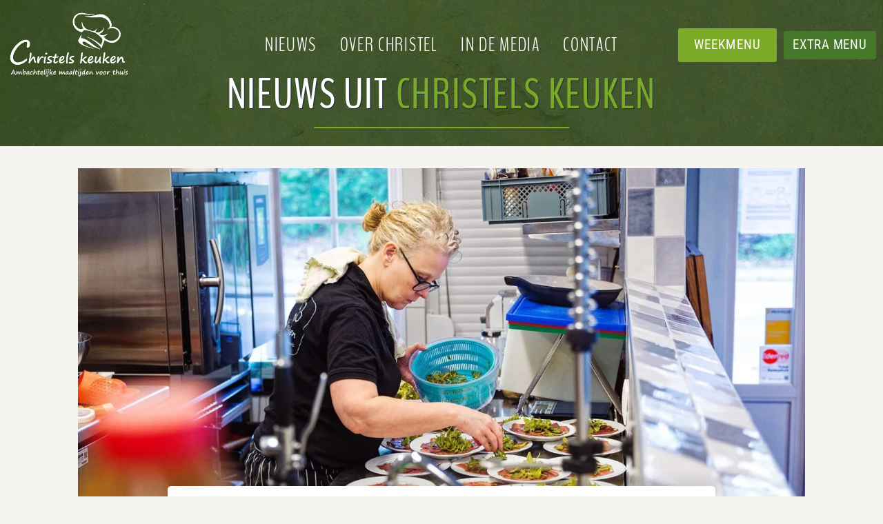

--- FILE ---
content_type: text/html; charset=UTF-8
request_url: https://christelskeuken.be/5-jaar-christels-keuken-2/
body_size: 37552
content:
<!doctype html><html lang="nl-NL" class="no-js" itemtype="https://schema.org/Blog" itemscope><head><script data-no-optimize="1">var litespeed_docref=sessionStorage.getItem("litespeed_docref");litespeed_docref&&(Object.defineProperty(document,"referrer",{get:function(){return litespeed_docref}}),sessionStorage.removeItem("litespeed_docref"));</script> <meta charset="UTF-8"><meta name="viewport" content="width=device-width, initial-scale=1, minimum-scale=1"><title>5 jaar Christels keuken</title><style>img:is([sizes="auto" i], [sizes^="auto," i]) { contain-intrinsic-size: 3000px 1500px }</style><meta name="description" content="5 jaar geleden begon ik mijn zaakje in verse, lekkere en gezonde afhaalmaaltijden. Bereid zoals ik altijd al kookte, zonder pakjes, zakjes of andere rotzooi. "><meta name="robots" content="index, follow, max-snippet:-1, max-image-preview:large, max-video-preview:-1"><link rel="canonical" href="https://christelskeuken.be/5-jaar-christels-keuken-2/"><meta property="og:url" content="https://christelskeuken.be/5-jaar-christels-keuken-2/"><meta property="og:site_name" content="Christels Keuken"><meta property="og:locale" content="nl_NL"><meta property="og:type" content="article"><meta property="article:author" content="https://www.facebook.com/christelskeuken.be"><meta property="article:publisher" content="https://www.facebook.com/christelskeuken.be"><meta property="article:section" content="Blog"><meta property="og:title" content="5 jaar Christels keuken"><meta property="og:description" content="5 jaar geleden begon ik mijn zaakje in verse, lekkere en gezonde afhaalmaaltijden. Bereid zoals ik altijd al kookte, zonder pakjes, zakjes of andere rotzooi. "><meta property="og:image" content="https://christelskeuken.be/wp-content/uploads/2023/09/christelskeuken_5j.jpg"><meta property="og:image:secure_url" content="https://christelskeuken.be/wp-content/uploads/2023/09/christelskeuken_5j.jpg"><meta property="og:image:width" content="1920"><meta property="og:image:height" content="1280"><meta property="og:image:alt" content="5 jaar Christels Keuken"><meta name="twitter:card" content="summary"><meta name="twitter:site" content="https://twitter.com/ChristelsKeuken"><meta name="twitter:creator" content="https://twitter.com/ChristelsKeuken"><meta name="twitter:title" content="5 jaar Christels keuken"><meta name="twitter:description" content="5 jaar geleden begon ik mijn zaakje in verse, lekkere en gezonde afhaalmaaltijden. Bereid zoals ik altijd al kookte, zonder pakjes, zakjes of andere rotzooi. "><meta name="twitter:image" content="https://christelskeuken.be/wp-content/uploads/2023/09/christelskeuken_5j-1024x683.jpg"><link rel="alternate" type="application/rss+xml" title="Christels Keuken &raquo; feed" href="https://christelskeuken.be/feed/" /><link rel="alternate" type="application/rss+xml" title="Christels Keuken &raquo; reacties feed" href="https://christelskeuken.be/comments/feed/" /> <script type="litespeed/javascript">document.documentElement.classList.remove('no-js')</script> <link rel="alternate" type="application/rss+xml" title="Christels Keuken &raquo; 5 jaar Christels keuken reacties feed" href="https://christelskeuken.be/5-jaar-christels-keuken-2/feed/" /><style id="litespeed-ccss">.kt-row-layout-inner{border:0 solid transparent;position:relative}.kt-row-layout-inner:before{clear:both;content:"";display:table}.kt-row-column-wrap{display:grid;gap:var(--global-row-gutter-md,2rem) var(--global-row-gutter-md,2rem);grid-auto-rows:minmax(min-content,max-content);grid-template-columns:minmax(0,1fr);position:relative;z-index:1}.wp-block-kadence-rowlayout .kt-row-column-wrap.kb-theme-content-width{margin-left:auto;margin-right:auto}.alignfull>.kt-row-layout-inner>.kt-row-column-wrap,.kt-row-has-bg>.kt-row-column-wrap{padding-left:var(--global-content-edge-padding,15px);padding-right:var(--global-content-edge-padding,15px)}@media (max-width:767px){.kvs-sm-false{display:none!important}}.wp-block-kadence-column{display:flex;flex-direction:column;min-height:0;min-width:0;z-index:1}.kt-inside-inner-col{border:0 solid transparent;position:relative}@media (max-width:767px){.kvs-sm-false{display:none!important}}.kt-block-spacer{height:60px;position:relative}.kt-block-spacer .kt-divider{border:0;border-top:1px solid #eee}.kt-block-spacer .kt-divider{left:50%;margin:0;padding:0;position:absolute;top:50%;transform:perspective(1px) translate(-50%,-50%);width:100%}.wp-block-kadence-spacer.aligncenter{width:100%}@media (max-width:767px){.kvs-sm-false{display:none!important}}ul{box-sizing:border-box}:root{--wp--preset--font-size--normal:16px;--wp--preset--font-size--huge:42px}.aligncenter{clear:both}.screen-reader-text{clip:rect(1px,1px,1px,1px);word-wrap:normal!important;border:0;-webkit-clip-path:inset(50%);clip-path:inset(50%);height:1px;margin:-1px;overflow:hidden;padding:0;position:absolute;width:1px}body{--wp--preset--color--black:#000;--wp--preset--color--cyan-bluish-gray:#abb8c3;--wp--preset--color--white:#fff;--wp--preset--color--pale-pink:#f78da7;--wp--preset--color--vivid-red:#cf2e2e;--wp--preset--color--luminous-vivid-orange:#ff6900;--wp--preset--color--luminous-vivid-amber:#fcb900;--wp--preset--color--light-green-cyan:#7bdcb5;--wp--preset--color--vivid-green-cyan:#00d084;--wp--preset--color--pale-cyan-blue:#8ed1fc;--wp--preset--color--vivid-cyan-blue:#0693e3;--wp--preset--color--vivid-purple:#9b51e0;--wp--preset--color--theme-palette-1:#7baa28;--wp--preset--color--theme-palette-2:#46782a;--wp--preset--color--theme-palette-3:#090a0c;--wp--preset--color--theme-palette-4:#1e2d40;--wp--preset--color--theme-palette-5:#4a5568;--wp--preset--color--theme-palette-6:#84909e;--wp--preset--color--theme-palette-7:#fff;--wp--preset--color--theme-palette-8:#f5f4f1;--wp--preset--color--theme-palette-9:#fff;--wp--preset--color--kb-palette-3:#582020;--wp--preset--gradient--vivid-cyan-blue-to-vivid-purple:linear-gradient(135deg,rgba(6,147,227,1) 0%,#9b51e0 100%);--wp--preset--gradient--light-green-cyan-to-vivid-green-cyan:linear-gradient(135deg,#7adcb4 0%,#00d082 100%);--wp--preset--gradient--luminous-vivid-amber-to-luminous-vivid-orange:linear-gradient(135deg,rgba(252,185,0,1) 0%,rgba(255,105,0,1) 100%);--wp--preset--gradient--luminous-vivid-orange-to-vivid-red:linear-gradient(135deg,rgba(255,105,0,1) 0%,#cf2e2e 100%);--wp--preset--gradient--very-light-gray-to-cyan-bluish-gray:linear-gradient(135deg,#eee 0%,#a9b8c3 100%);--wp--preset--gradient--cool-to-warm-spectrum:linear-gradient(135deg,#4aeadc 0%,#9778d1 20%,#cf2aba 40%,#ee2c82 60%,#fb6962 80%,#fef84c 100%);--wp--preset--gradient--blush-light-purple:linear-gradient(135deg,#ffceec 0%,#9896f0 100%);--wp--preset--gradient--blush-bordeaux:linear-gradient(135deg,#fecda5 0%,#fe2d2d 50%,#6b003e 100%);--wp--preset--gradient--luminous-dusk:linear-gradient(135deg,#ffcb70 0%,#c751c0 50%,#4158d0 100%);--wp--preset--gradient--pale-ocean:linear-gradient(135deg,#fff5cb 0%,#b6e3d4 50%,#33a7b5 100%);--wp--preset--gradient--electric-grass:linear-gradient(135deg,#caf880 0%,#71ce7e 100%);--wp--preset--gradient--midnight:linear-gradient(135deg,#020381 0%,#2874fc 100%);--wp--preset--font-size--small:14px;--wp--preset--font-size--medium:24px;--wp--preset--font-size--large:32px;--wp--preset--font-size--x-large:42px;--wp--preset--font-size--larger:40px;--wp--preset--spacing--20:.44rem;--wp--preset--spacing--30:.67rem;--wp--preset--spacing--40:1rem;--wp--preset--spacing--50:1.5rem;--wp--preset--spacing--60:2.25rem;--wp--preset--spacing--70:3.38rem;--wp--preset--spacing--80:5.06rem;--wp--preset--shadow--natural:6px 6px 9px rgba(0,0,0,.2);--wp--preset--shadow--deep:12px 12px 50px rgba(0,0,0,.4);--wp--preset--shadow--sharp:6px 6px 0px rgba(0,0,0,.2);--wp--preset--shadow--outlined:6px 6px 0px -3px rgba(255,255,255,1),6px 6px rgba(0,0,0,1);--wp--preset--shadow--crisp:6px 6px 0px rgba(0,0,0,1)}#cookie-law-info-bar{font-size:15px;margin:0 auto;padding:12px 10px;position:absolute;text-align:center;box-sizing:border-box;width:100%;z-index:9999;display:none;left:0;font-weight:300;box-shadow:0 -1px 10px 0 rgba(172,171,171,.3)}#cookie-law-info-bar span{vertical-align:middle}.cli-plugin-button,.cli-plugin-button:visited{display:inline-block;padding:9px 12px;color:#fff;text-decoration:none;position:relative;margin-left:5px;text-decoration:none}.cli-plugin-button,.cli-plugin-button:visited,.medium.cli-plugin-button,.medium.cli-plugin-button:visited{font-size:13px;font-weight:400;line-height:1}.cli-plugin-button{margin-top:5px}.cli-bar-popup{-moz-background-clip:padding;-webkit-background-clip:padding;background-clip:padding-box;-webkit-border-radius:30px;-moz-border-radius:30px;border-radius:30px;padding:20px}.cli-container-fluid{padding-right:15px;padding-left:15px;margin-right:auto;margin-left:auto}.cli-row{display:-ms-flexbox;display:flex;-ms-flex-wrap:wrap;flex-wrap:wrap;margin-right:-15px;margin-left:-15px}.cli-align-items-stretch{-ms-flex-align:stretch!important;align-items:stretch!important}.cli-px-0{padding-left:0;padding-right:0}.cli-btn{font-size:14px;display:inline-block;font-weight:400;text-align:center;white-space:nowrap;vertical-align:middle;border:1px solid transparent;padding:.5rem 1.25rem;line-height:1;border-radius:.25rem}.cli-modal-backdrop{position:fixed;top:0;right:0;bottom:0;left:0;z-index:1040;background-color:#000;display:none}.cli-modal-backdrop.cli-fade{opacity:0}.cli-modal a{text-decoration:none}.cli-modal .cli-modal-dialog{position:relative;width:auto;margin:.5rem;font-family:-apple-system,BlinkMacSystemFont,"Segoe UI",Roboto,"Helvetica Neue",Arial,sans-serif,"Apple Color Emoji","Segoe UI Emoji","Segoe UI Symbol";font-size:1rem;font-weight:400;line-height:1.5;color:#212529;text-align:left;display:-ms-flexbox;display:flex;-ms-flex-align:center;align-items:center;min-height:calc(100% - (.5rem*2))}@media (min-width:576px){.cli-modal .cli-modal-dialog{max-width:500px;margin:1.75rem auto;min-height:calc(100% - (1.75rem*2))}}@media (min-width:992px){.cli-modal .cli-modal-dialog{max-width:900px}}.cli-modal-content{position:relative;display:-ms-flexbox;display:flex;-ms-flex-direction:column;flex-direction:column;width:100%;background-color:#fff;background-clip:padding-box;border-radius:.3rem;outline:0}.cli-modal .cli-modal-close{position:absolute;right:10px;top:10px;z-index:1;padding:0;background-color:transparent!important;border:0;-webkit-appearance:none;font-size:1.5rem;font-weight:700;line-height:1;color:#000;text-shadow:0 1px 0 #fff}.cli-switch{display:inline-block;position:relative;min-height:1px;padding-left:70px;font-size:14px}.cli-switch input[type=checkbox]{display:none}.cli-switch .cli-slider{background-color:#e3e1e8;height:24px;width:50px;bottom:0;left:0;position:absolute;right:0;top:0}.cli-switch .cli-slider:before{background-color:#fff;bottom:2px;content:"";height:20px;left:2px;position:absolute;width:20px}.cli-switch input:checked+.cli-slider{background-color:#00acad}.cli-switch input:checked+.cli-slider:before{transform:translateX(26px)}.cli-switch .cli-slider{border-radius:34px}.cli-switch .cli-slider:before{border-radius:50%}.cli-tab-content{background:#fff}.cli-tab-content{width:100%;padding:30px}@media (max-width:767px){.cli-tab-content{padding:30px 10px}}.cli-container-fluid{padding-right:15px;padding-left:15px;margin-right:auto;margin-left:auto}.cli-row{display:-ms-flexbox;display:flex;-ms-flex-wrap:wrap;flex-wrap:wrap;margin-right:-15px;margin-left:-15px}.cli-align-items-stretch{-ms-flex-align:stretch!important;align-items:stretch!important}.cli-px-0{padding-left:0;padding-right:0}.cli-btn{font-size:14px;display:inline-block;font-weight:400;text-align:center;white-space:nowrap;vertical-align:middle;border:1px solid transparent;padding:.5rem 1.25rem;line-height:1;border-radius:.25rem}.cli-modal-backdrop{position:fixed;top:0;right:0;bottom:0;left:0;z-index:1040;background-color:#000;-webkit-transform:scale(0);transform:scale(0)}.cli-modal-backdrop.cli-fade{opacity:0}.cli-modal{position:fixed;top:0;right:0;bottom:0;left:0;z-index:99999;transform:scale(0);overflow:hidden;outline:0;display:none}.cli-modal a{text-decoration:none}.cli-modal .cli-modal-dialog{position:relative;width:auto;margin:.5rem;font-family:inherit;font-size:1rem;font-weight:400;line-height:1.5;color:#212529;text-align:left;display:-ms-flexbox;display:flex;-ms-flex-align:center;align-items:center;min-height:calc(100% - (.5rem*2))}@media (min-width:576px){.cli-modal .cli-modal-dialog{max-width:500px;margin:1.75rem auto;min-height:calc(100% - (1.75rem*2))}}.cli-modal-content{position:relative;display:-ms-flexbox;display:flex;-ms-flex-direction:column;flex-direction:column;width:100%;background-color:#fff;background-clip:padding-box;border-radius:.2rem;box-sizing:border-box;outline:0}.cli-switch{display:inline-block;position:relative;min-height:1px;padding-left:38px;font-size:14px}.cli-switch input[type=checkbox]{display:none}.cli-switch .cli-slider{background-color:#e3e1e8;height:20px;width:38px;bottom:0;left:0;position:absolute;right:0;top:0}.cli-switch .cli-slider:before{background-color:#fff;bottom:2px;content:"";height:15px;left:3px;position:absolute;width:15px}.cli-switch input:checked+.cli-slider{background-color:#61a229}.cli-switch input:checked+.cli-slider:before{transform:translateX(18px)}.cli-switch .cli-slider{border-radius:34px;font-size:0}.cli-switch .cli-slider:before{border-radius:50%}.cli-tab-content{background:#fff}.cli-tab-content{width:100%;padding:5px 30px 5px 5px;box-sizing:border-box}@media (max-width:767px){.cli-tab-content{padding:30px 10px}}.cli-tab-footer .cli-btn{background-color:#00acad;padding:10px 15px;text-decoration:none}.cli-tab-footer .wt-cli-privacy-accept-btn{background-color:#61a229;color:#fff;border-radius:0}.cli-tab-footer{width:100%;text-align:right;padding:20px 0}.cli-col-12{width:100%}.cli-tab-header{display:flex;justify-content:space-between}.cli-tab-header a:before{width:10px;height:2px;left:0;top:calc(50% - 1px)}.cli-tab-header a:after{width:2px;height:10px;left:4px;top:calc(50% - 5px);-webkit-transform:none;transform:none}.cli-tab-header a:before{width:7px;height:7px;border-right:1px solid #4a6e78;border-bottom:1px solid #4a6e78;content:" ";transform:rotate(-45deg);margin-right:10px}.cli-tab-header a.cli-nav-link{position:relative;display:flex;align-items:center;font-size:14px;color:#000;text-transform:capitalize}.cli-tab-header{border-radius:5px;padding:12px 15px;background-color:#f2f2f2}.cli-modal .cli-modal-close{position:absolute;right:0;top:0;z-index:1;-webkit-appearance:none;width:40px;height:40px;padding:0;border-radius:50%;padding:10px;background:0 0;border:none;min-width:40px}.cli-tab-container h4{font-family:inherit;font-size:16px;margin-bottom:15px;margin:10px 0}#cliSettingsPopup .cli-tab-section-container{padding-top:12px}.cli-privacy-content-text{font-size:14px;line-height:1.4;margin-top:0;padding:0;color:#000}.cli-tab-content{display:none}.cli-tab-section .cli-tab-content{padding:10px 20px 5px}.cli-tab-section{margin-top:5px}@media (min-width:992px){.cli-modal .cli-modal-dialog{max-width:645px}}.cli-switch .cli-slider:after{content:attr(data-cli-disable);position:absolute;right:50px;color:#000;font-size:12px;text-align:right;min-width:80px}.cli-switch input:checked+.cli-slider:after{content:attr(data-cli-enable)}.cli-privacy-overview:not(.cli-collapsed) .cli-privacy-content{max-height:60px;overflow:hidden}a.cli-privacy-readmore{font-size:12px;margin-top:12px;display:inline-block;padding-bottom:0;color:#000;text-decoration:underline}.cli-modal-footer{position:relative}a.cli-privacy-readmore:before{content:attr(data-readmore-text)}.cli-modal-close svg{fill:#000}.cli-tab-container .cli-row{max-height:500px;overflow-y:auto}.cli-tab-section .cookielawinfo-row-cat-table td,.cli-tab-section .cookielawinfo-row-cat-table th{font-size:12px}.wt-cli-sr-only{display:none;font-size:16px}.cli-bar-container{float:none;margin:0 auto;display:-webkit-box;display:-moz-box;display:-ms-flexbox;display:-webkit-flex;display:flex;justify-content:space-between;-webkit-box-align:center;-moz-box-align:center;-ms-flex-align:center;-webkit-align-items:center;align-items:center}.cli-bar-btn_container{margin-left:20px;display:-webkit-box;display:-moz-box;display:-ms-flexbox;display:-webkit-flex;display:flex;-webkit-box-align:center;-moz-box-align:center;-ms-flex-align:center;-webkit-align-items:center;align-items:center;flex-wrap:nowrap}.cli-bar-btn_container a{white-space:nowrap}.cli-style-v2{font-size:11pt;line-height:18px;font-weight:400}.cli-style-v2 .cli-bar-message{width:70%;text-align:left}.cli-style-v2 .cli-bar-btn_container .cli_action_button,.cli-style-v2 .cli-bar-btn_container .cli_settings_button{margin-left:5px}.cli-style-v2 .cli_settings_button:not(.cli-plugin-button){text-decoration:underline}.cli-style-v2 .cli-bar-btn_container .cli-plugin-button{margin-top:5px;margin-bottom:5px}@media (max-width:985px){.cli-style-v2 .cli-bar-message{width:100%}.cli-style-v2.cli-bar-container{justify-content:left;flex-wrap:wrap}.cli-style-v2 .cli-bar-btn_container{margin-left:0;margin-top:10px}}.wt-cli-ckyes-brand-logo{display:flex;align-items:center;font-size:9px;color:#111;font-weight:400}.wt-cli-ckyes-brand-logo img{width:65px;margin-left:2px}.wt-cli-privacy-overview-actions{padding-bottom:0}@media only screen and (max-width:479px) and (min-width:320px){.cli-style-v2 .cli-bar-btn_container{flex-wrap:wrap}}.wt-cli-cookie-description{font-size:14px;line-height:1.4;margin-top:0;padding:0;color:#000}html{line-height:1.15;-webkit-text-size-adjust:100%}body{margin:0}main{display:block;min-width:0}hr{box-sizing:content-box;height:0;overflow:visible}a{background-color:transparent}strong{font-weight:700}img{border-style:none}button,input{font-size:100%;margin:0}button,input{overflow:visible}button{text-transform:none}button,[type=button]{-webkit-appearance:button}button::-moz-focus-inner,[type=button]::-moz-focus-inner{border-style:none;padding:0}button:-moz-focusring,[type=button]:-moz-focusring{outline:1px dotted ButtonText}[type=checkbox]{box-sizing:border-box;padding:0}::-webkit-file-upload-button{-webkit-appearance:button;font:inherit}:root{--global-gray-400:#cbd5e0;--global-gray-500:#a0aec0;--global-xs-spacing:1em;--global-sm-spacing:1.5rem;--global-md-spacing:2rem;--global-lg-spacing:2.5em;--global-xl-spacing:3.5em;--global-xxl-spacing:5rem;--global-edge-spacing:1.5rem;--global-boxed-spacing:2rem}h2,h4{padding:0;margin:0}h3 a{color:inherit;text-decoration:none}html{box-sizing:border-box}*,*:before,*:after{box-sizing:inherit}hr{height:0;border:0;border-bottom:2px solid var(--global-gray-400)}ul{margin:0 0 1.5em 1.5em;padding:0}ul{list-style:disc}img{display:block;height:auto;max-width:100%}table{margin:0 0 1.5em;width:100%}a{color:var(--global-palette-highlight)}.screen-reader-text{clip:rect(1px,1px,1px,1px);position:absolute!important;height:1px;width:1px;overflow:hidden;word-wrap:normal!important}::-webkit-input-placeholder{color:var(--global-palette6)}::-moz-placeholder{color:var(--global-palette6);opacity:1}::placeholder{color:var(--global-palette6)}button,.button{border-radius:3px;background:var(--global-palette-btn-bg);color:var(--global-palette-btn);padding:.4em 1em;border:0;line-height:1.6;display:inline-block;font-family:inherit;text-decoration:none;box-shadow:0px 0px 0px -7px rgba(0,0,0,0)}button:visited,.button:visited{background:var(--global-palette-btn-bg);color:var(--global-palette-btn)}.button.button-size-small{font-size:80%;padding:.3em .7em}.button.button-size-large{font-size:110%;padding:.6em 1.2em}.kadence-svg-iconset{display:inline-flex;align-self:center}.kadence-svg-iconset svg{height:1em;width:1em}.kadence-svg-iconset.svg-baseline svg{top:.125em;position:relative}.kt-clear{*zoom:1}.kt-clear:before,.kt-clear:after{content:' ';display:table}.kt-clear:after{clear:both}.content-area{margin:var(--global-xxl-spacing) 0}.content-vertical-padding-hide .content-area{margin-top:0;margin-bottom:0}.site-container{margin:0 auto;padding:0 var(--global-content-edge-padding)}.kt-row-layout-inner>.kb-theme-content-width,.kt-row-layout-inner.kt-row-has-bg>.kb-theme-content-width{padding-left:var(--global-content-edge-padding);padding-right:var(--global-content-edge-padding)}.content-bg{background:#fff}#kt-scroll-up-reader,#kt-scroll-up{position:fixed;-webkit-transform:translateY(40px);transform:translateY(40px);opacity:0;z-index:1000;display:flex}#kt-scroll-up-reader.scroll-up-style-outline,#kt-scroll-up.scroll-up-style-outline{background:0 0}.scroll-up-style-outline,.scroll-up-wrap.scroll-up-style-outline{border-width:2px;border-style:solid;border-color:currentColor;color:var(--global-palette4)}#kt-scroll-up-reader{-webkit-transform:translateY(0px);transform:translateY(0px)}#kt-scroll-up-reader:not(:focus){clip:rect(1px,1px,1px,1px);height:1px;width:1px;overflow:hidden;word-wrap:normal!important}@media screen and (max-width:719px){.vs-sm-false{display:none!important}}#wrapper{overflow:hidden;overflow:clip}.aligncenter{clear:both;display:block;margin-left:auto;margin-right:auto;text-align:center}body.footer-on-bottom #wrapper{min-height:100vh;display:flex;flex-direction:column}body.footer-on-bottom #inner-wrap{flex:1 0 auto}:root{--global-palette1:#7baa28;--global-palette2:#46782a;--global-palette3:#090a0c;--global-palette4:#1e2d40;--global-palette5:#4a5568;--global-palette6:#84909e;--global-palette7:#fff;--global-palette8:#f5f4f1;--global-palette9:#fff;--global-palette9rgb:255,255,255;--global-palette-highlight:var(--global-palette1);--global-palette-highlight-alt:var(--global-palette2);--global-palette-highlight-alt2:var(--global-palette9);--global-palette-btn-bg:var(--global-palette1);--global-palette-btn-bg-hover:var(--global-palette2);--global-palette-btn:var(--global-palette9);--global-palette-btn-hover:var(--global-palette9);--global-body-font-family:'Roboto Local',Helvetica,Arial;--global-heading-font-family:'Benchnine Local',Helvetica,Arial;--global-primary-nav-font-family:'Benchnine Local',Helvetica,Arial;--global-fallback-font:sans-serif;--global-display-fallback-font:sans-serif;--global-content-width:1290px;--global-content-narrow-width:842px;--global-content-edge-padding:1.5rem;--global-content-boxed-padding:3rem;--global-calc-content-width:calc(1290px - var(--global-content-edge-padding) - var(--global-content-edge-padding));--wp--style--global--content-size:var(--global-calc-content-width)}.wp-site-blocks{--global-vw:calc(100vw - (.5*var(--scrollbar-offset)))}:root .has-theme-palette-1-background-color{background-color:var(--global-palette1)}:root .has-theme-palette-9-color{color:var(--global-palette9)}body{background:var(--global-palette8)}body,input{font-style:normal;font-weight:300;font-size:16px;line-height:1.55;font-family:var(--global-body-font-family);color:var(--global-palette4)}.content-bg{background:#eeede4}@media all and (max-width:767px){body{font-size:17px}}h2,h4{font-family:var(--global-heading-font-family)}h2{font-style:normal;font-weight:400;font-size:60px;line-height:1.1;letter-spacing:.03em;text-transform:uppercase;color:var(--global-palette3)}h4{font-style:normal;font-weight:400;font-size:22px;line-height:1.2;color:var(--global-palette4)}@media all and (max-width:767px){h2{font-size:58px}}.site-container{max-width:var(--global-content-width)}.content-width-narrow .content-container.site-container{max-width:var(--global-content-narrow-width)}@media all and (min-width:1520px){.wp-site-blocks .content-container .alignwide{margin-left:-115px;margin-right:-115px;width:unset;max-width:unset}}@media all and (min-width:1102px){.content-width-narrow .wp-site-blocks .content-container .alignwide{margin-left:-130px;margin-right:-130px;width:unset;max-width:unset}}.content-area{margin-top:5rem;margin-bottom:5rem}@media all and (max-width:1024px){.content-area{margin-top:3rem;margin-bottom:3rem}}@media all and (max-width:767px){.content-area{margin-top:2rem;margin-bottom:2rem}}@media all and (max-width:1024px){:root{--global-content-boxed-padding:2.5rem}}@media all and (max-width:767px){:root{--global-content-boxed-padding:1.5rem}}.entry-content-wrap{padding:3rem}@media all and (max-width:1024px){.entry-content-wrap{padding:2.5rem}}@media all and (max-width:767px){.entry-content-wrap{padding:1.5rem}}.entry.single-entry{box-shadow:0px 0px 25px 5px rgba(9,10,12,.15);border-radius:5px}button,.button{box-shadow:0px 0px 0px -7px rgba(0,0,0,0)}#kt-scroll-up-reader,#kt-scroll-up{border-radius:0;color:var(--global-palette6);border-color:var(--global-palette6);bottom:30px;font-size:1.2em;padding:.4em}#kt-scroll-up-reader.scroll-up-side-right,#kt-scroll-up.scroll-up-side-right{right:30px}body.single .content-bg{background:var(--global-palette7)}@media all and (max-width:1024px){.mobile-transparent-header #masthead{position:absolute;left:0;right:0;z-index:100}.mobile-transparent-header #masthead,.mobile-transparent-header .site-main-header-wrap .site-header-row-container-inner{background:0 0}}@media all and (min-width:1025px){.transparent-header #masthead{position:absolute;left:0;right:0;z-index:100}.transparent-header #masthead,.transparent-header .site-main-header-wrap .site-header-row-container-inner{background:0 0}}.site-branding a.brand img{max-width:180px}@media all and (max-width:1024px){.site-branding a.brand img{max-width:140px}}@media all and (max-width:767px){.site-branding a.brand img{max-width:115px}}.site-branding{padding:0}#masthead{background:#fff}.site-main-header-inner-wrap{min-height:80px}.site-main-header-wrap .site-header-row-container-inner>.site-container{padding:10px}.transparent-header .header-navigation .header-menu-container>ul>li.menu-item>a{color:var(--global-palette9)}.mobile-transparent-header .mobile-toggle-open-container .menu-toggle-open{color:var(--global-palette9)}.header-navigation[class*=header-navigation-style-underline] .header-menu-container.primary-menu-container>ul>li>a:after{width:calc(100% - 1.2em)}.main-navigation .primary-menu-container>ul>li.menu-item>a{padding-left:calc(1.2em/2);padding-right:calc(1.2em/2);padding-top:.4em;padding-bottom:.4em;color:var(--global-palette9)}.main-navigation .primary-menu-container>ul li.menu-item>a{font-style:normal;font-weight:300;font-size:28px;letter-spacing:.06em;font-family:var(--global-primary-nav-font-family)}.mobile-toggle-open-container .menu-toggle-open{color:var(--global-palette9);padding:.4em .6em;font-size:14px}.mobile-toggle-open-container .menu-toggle-open .menu-toggle-icon{font-size:30px}.mobile-navigation ul li{font-size:14px}.mobile-navigation ul li a{padding-top:1em;padding-bottom:1em}.mobile-navigation ul li>a{color:var(--global-palette8)}.mobile-navigation ul li:not(.menu-item-has-children) a{border-bottom:1px solid rgba(255,255,255,.1)}#mobile-drawer .drawer-header .drawer-toggle{padding:.6em .15em;font-size:24px}#main-header .header-button{font-style:normal;font-weight:400;font-size:19px;line-height:1.4;letter-spacing:.06em;font-family:'Roboto Condensed',sans-serif;text-transform:uppercase;border-radius:3px;border:2px none transparent;box-shadow:0px 0px 0px -7px rgba(0,0,0,0)}.mobile-header-button-wrap .mobile-header-button-inner-wrap .mobile-header-button{font-style:normal;font-weight:400;text-transform:uppercase;margin:0;border:2px none transparent;box-shadow:0px 0px 0px -7px rgba(0,0,0,0)}@media all and (max-width:767px){.mobile-header-button-wrap .mobile-header-button-inner-wrap .mobile-header-button{font-size:15px}}.site-branding{max-height:inherit}.site-branding a.brand{display:flex;flex-direction:row;align-items:center;text-decoration:none;color:inherit;max-height:inherit}.site-branding a.brand img{display:block}.header-navigation[class*=header-navigation-style-underline] .header-menu-container>ul>li>a{position:relative}.header-navigation[class*=header-navigation-style-underline] .header-menu-container>ul>li>a:after{content:'';width:100%;position:absolute;bottom:0;height:2px;right:50%;background:currentColor;-webkit-transform:scale(0,0) translate(-50%,0);transform:scale(0,0) translate(-50%,0)}.header-navigation,.header-menu-container{display:flex}.header-navigation li.menu-item>a{display:block;width:100%;text-decoration:none;color:var(--global-palette4);-webkit-transform:translate3d(0,0,0);transform:translate3d(0,0,0)}.header-navigation ul li.menu-item>a{padding:.6em .5em}.header-navigation .menu{display:flex;flex-wrap:wrap;justify-content:center;align-items:center;list-style:none;margin:0;padding:0}.menu-toggle-open{display:flex;background:0 0;align-items:center;box-shadow:none}.menu-toggle-open .menu-toggle-icon{display:flex}.menu-toggle-open.menu-toggle-style-default{border:0}.wp-site-blocks .menu-toggle-open{box-shadow:none}.mobile-navigation{width:100%}.mobile-navigation a{display:block;width:100%;text-decoration:none;padding:.6em .5em}.mobile-navigation ul{display:block;list-style:none;margin:0;padding:0}.popup-drawer{position:fixed;display:none;top:0;bottom:0;left:-99999rem;right:99999rem;z-index:100000}.popup-drawer .drawer-overlay{background-color:rgba(0,0,0,.4);position:fixed;top:0;right:0;bottom:0;left:0;opacity:0}.popup-drawer .drawer-inner{width:100%;-webkit-transform:translateX(100%);transform:translateX(100%);max-width:90%;right:0;top:0;overflow:auto;background:#090c10;color:#fff;bottom:0;opacity:0;position:fixed;box-shadow:0 0 2rem 0 rgba(0,0,0,.1);display:flex;flex-direction:column}.popup-drawer .drawer-header{padding:0 1.5em;display:flex;justify-content:flex-end;min-height:calc(1.2em + 24px)}.popup-drawer .drawer-header .drawer-toggle{background:0 0;border:0;font-size:24px;line-height:1;padding:.6em .15em;color:inherit;display:flex;box-shadow:none;border-radius:0}.popup-drawer .drawer-content{padding:0 1.5em 1.5em}.popup-drawer .drawer-header .drawer-toggle{width:1em;position:relative;height:1em;box-sizing:content-box;font-size:24px}.drawer-toggle .toggle-close-bar{width:.75em;height:.08em;background:currentColor;-webkit-transform-origin:center center;transform-origin:center center;position:absolute;margin-top:-.04em;opacity:0;border-radius:.08em;left:50%;margin-left:-.375em;top:50%;-webkit-transform:rotate(45deg) translateX(-50%);transform:rotate(45deg) translateX(-50%)}.drawer-toggle .toggle-close-bar:last-child{-webkit-transform:rotate(-45deg) translateX(50%);transform:rotate(-45deg) translateX(50%)}#main-header{display:none}#masthead{position:relative;z-index:11}@media screen and (min-width:1025px){#main-header{display:block}#mobile-header{display:none}}.site-header-row{display:grid;grid-template-columns:auto auto}.site-header-row.site-header-row-center-column{grid-template-columns:1fr auto 1fr}@media screen and (max-width:719px){.site-header-focus-item.site-header-row-mobile-layout-standard{padding:0}}.site-header-section{display:flex;max-height:inherit}.site-header-item{display:flex;align-items:center;margin-right:10px;max-height:inherit}.site-header-section>.site-header-item:last-child{margin-right:0}.drawer-content .site-header-item{margin-right:0;margin-bottom:10px}.drawer-content .site-header-item:last-child{margin-bottom:0}.site-header-section-right{justify-content:flex-end}.site-header-section-center{justify-content:center}.site-header-section-left-center{flex-grow:1;justify-content:flex-end}.site-header-section-right-center{flex-grow:1;justify-content:flex-start}.kadence-sticky-header{position:relative;z-index:1}.site-branding a.brand img.kadence-sticky-logo{display:none}#mobile-drawer{z-index:99999}.entry{box-shadow:0px 15px 25px -10px rgba(0,0,0,.05);border-radius:.25rem}.content-wrap{position:relative}.kadence-thumbnail-position-behind+.entry{z-index:1;position:relative}@media screen and (max-width:719px){.content-style-boxed .content-bg:not(.loop-entry){margin-left:-1rem;margin-right:-1rem;width:auto}}.wp-site-blocks .post-thumbnail{display:block;height:0;padding-bottom:66.67%;overflow:hidden;position:relative}.wp-site-blocks .post-thumbnail .post-thumbnail-inner{position:absolute;top:0;bottom:0;left:0;right:0}.wp-site-blocks .post-thumbnail img{flex:1;-o-object-fit:cover;object-fit:cover}.wp-site-blocks .post-thumbnail:not(.kadence-thumbnail-ratio-inherit) img{height:100%;width:100%}.kadence-thumbnail-position-behind{margin-bottom:-4.3em;position:relative;z-index:0}.entry-meta>* time{white-space:nowrap}.loop-entry .entry-summary p{margin:1em 0}.updated:not(.published){display:none}.entry-summary{margin:var(--global-xs-spacing) 0 0}a.post-more-link{font-weight:700;letter-spacing:.05em;text-transform:uppercase;text-decoration:none;color:inherit;font-size:80%}a.post-more-link .kadence-svg-iconset{margin-left:.5em}.more-link-wrap{margin-top:var(--global-xs-spacing);margin-bottom:0}.entry-footer{clear:both}.alignfull,.alignwide{margin-left:calc(50% - (var(--global-vw,100vw)/2));margin-right:calc(50% - (var(--global-vw,100vw)/2));max-width:100vw;width:var(--global-vw,100vw);padding-left:0;padding-right:0;clear:both}@media screen and (min-width:1025px){.content-width-narrow .content-area .alignwide{margin-left:-80px;margin-right:-80px;width:auto}}body.content-style-boxed:not(.content-width-fullwidth) .wp-block-kadence-rowlayout.alignfull>.kt-row-layout-inner>.kb-theme-content-width{padding-left:calc(var(--global-content-edge-padding) + var(--global-boxed-spacing));padding-right:calc(var(--global-content-edge-padding) + var(--global-boxed-spacing))}#cancel-comment-reply-link{margin-left:.8em}.entry-related-carousel .entry-summary,.entry-related-carousel .entry-footer{display:none}:root{--global-kb-font-size-sm:clamp(.8rem,.73rem + .217vw,.9rem);--global-kb-font-size-md:clamp(1.1rem,.995rem + .326vw,1.25rem);--global-kb-font-size-lg:clamp(1.75rem,1.576rem + .543vw,2rem);--global-kb-font-size-xl:clamp(2.25rem,1.728rem + 1.63vw,3rem);--global-kb-font-size-xxl:clamp(2.5rem,1.456rem + 3.26vw,4rem);--global-kb-font-size-xxxl:clamp(2.75rem,.489rem + 7.065vw,6rem)}#kt-layout-id_fb2ab9-9a>.kt-row-column-wrap{align-content:end}#kt-layout-id_fb2ab9-9a>.kt-row-column-wrap{max-width:var(--global-content-width,1290px);padding-left:var(--global-content-edge-padding);padding-right:var(--global-content-edge-padding);padding-top:var(--global-kb-row-default-top,25px);padding-bottom:var(--global-kb-row-default-bottom,25px);padding-top:var(--global-kb-row-default-top,var(--global-kb-spacing-sm,1.5rem));padding-bottom:var(--global-kb-row-default-bottom,var(--global-kb-spacing-sm,1.5rem));min-height:30vh;grid-template-columns:minmax(0,1fr)}#kt-layout-id_fb2ab9-9a{background-image:url('https://christelskeuken.be/wp-content/uploads/2021/10/achtergrond-groen.jpg');background-size:cover;background-position:50% 38%;background-attachment:scroll;background-repeat:no-repeat}@media all and (max-width:1024px){#kt-layout-id_fb2ab9-9a>.kt-row-column-wrap{min-height:25vh}}@media all and (max-width:767px){#kt-layout-id_fb2ab9-9a>.kt-row-column-wrap{grid-template-columns:minmax(0,1fr)}}.kadence-column_173f37-19>.kt-inside-inner-col{padding-top:50px;padding-bottom:0;padding-left:0;padding-right:0}.kadence-column_173f37-19>.kt-inside-inner-col{border-top-width:0;border-right-width:0;border-bottom-width:0;border-left-width:0}.kadence-column_173f37-19>.kt-inside-inner-col,.kadence-column_173f37-19>.kt-inside-inner-col:before{border-top-left-radius:0;border-top-right-radius:0;border-bottom-right-radius:0;border-bottom-left-radius:0}.kadence-column_173f37-19>.kt-inside-inner-col{justify-content:center;flex-direction:column;display:flex}.kadence-column_173f37-19>.kt-inside-inner-col>.aligncenter{width:100%}.kt-row-column-wrap>.kadence-column_173f37-19{align-self:center}.kadence-column_173f37-19{text-align:center}@media all and (max-width:1024px){.kadence-column_173f37-19>.kt-inside-inner-col{padding-top:80px;padding-bottom:0}}@media all and (max-width:767px){.kadence-column_173f37-19>.kt-inside-inner-col{padding-top:80px;padding-bottom:0}}.wp-block-kadence-advancedheading.kt-adv-heading_901241-5e,.wp-block-kadence-advancedheading.kt-adv-heading_901241-5e[data-kb-block=kb-adv-heading_901241-5e]{margin-bottom:10px;text-align:center;font-size:65px;line-height:1.1em;letter-spacing:1.8px;text-shadow:1px 1px 1px var(--global-palette4,#2d3748)}@media all and (max-width:1024px){.wp-block-kadence-advancedheading.kt-adv-heading_901241-5e,.wp-block-kadence-advancedheading.kt-adv-heading_901241-5e[data-kb-block=kb-adv-heading_901241-5e]{font-size:50px}}@media all and (max-width:767px){.wp-block-kadence-advancedheading.kt-adv-heading_901241-5e,.wp-block-kadence-advancedheading.kt-adv-heading_901241-5e[data-kb-block=kb-adv-heading_901241-5e]{font-size:30px}}.wp-block-kadence-spacer.kt-block-spacer-_c0bb3f-1d .kt-block-spacer{height:6px}.wp-block-kadence-spacer.kt-block-spacer-_c0bb3f-1d .kt-divider{border-top-width:2px;border-top-color:var(--global-palette1,#3182ce);width:30%}.kt-inside-inner-col{flex-grow:1}.cookielawinfo-column-1{width:25%}.cookielawinfo-column-3{width:15%}.cookielawinfo-column-4{width:50%}table.cookielawinfo-classic{font-family:Verdana,Arial,Helvetica,sans-serif;border-collapse:collapse;border-left:1px solid #ccc;border-top:1px solid #ccc;color:#333}table.cookielawinfo-classic thead tr th{text-transform:uppercase;background:#e2e2e2}table.cookielawinfo-classic td,table.cookielawinfo-classic th{border-right:1px solid #ccc;border-bottom:1px solid #ccc;padding:5px;line-height:1.8em;font-size:.8em;vertical-align:top;width:20%}table.cookielawinfo-winter{font:85% "Lucida Grande","Lucida Sans Unicode","Trebuchet MS",sans-serif;padding:0;margin:10px 0 20px;border-collapse:collapse;color:#333;background:#f3f5f7}table.cookielawinfo-winter thead th{background:#3a4856;padding:15px 10px;color:#fff;text-align:left;font-weight:400}table.cookielawinfo-winter tbody{border-left:1px solid #eaecee;border-right:1px solid #eaecee}table.cookielawinfo-winter tbody{border-bottom:1px solid #eaecee}table.cookielawinfo-winter tbody td{padding:10px;background:url("/wp-content/plugins/cookie-law-info/legacy/images/td_back.gif") repeat-x;text-align:left}table.cookielawinfo-winter tbody tr{background:#f3f5f7}@media (max-width:800px){table.cookielawinfo-row-cat-table td,table.cookielawinfo-row-cat-table th{width:23%;font-size:12px;word-wrap:break-word}table.cookielawinfo-row-cat-table .cookielawinfo-column-4,table.cookielawinfo-row-cat-table .cookielawinfo-column-4{width:45%}}.cookielawinfo-row-cat-table{width:99%;margin-left:5px}</style><link rel="preload" data-asynced="1" data-optimized="2" as="style" onload="this.onload=null;this.rel='stylesheet'" href="https://christelskeuken.be/wp-content/litespeed/ucss/1a4fc2b08d3afee605342c17050069d4.css?ver=39b77" /><script data-optimized="1" type="litespeed/javascript" data-src="https://christelskeuken.be/wp-content/plugins/litespeed-cache/assets/js/css_async.min.js"></script> <style id='kadence-blocks-advancedheading-inline-css'>.wp-block-kadence-advancedheading mark{background:transparent;border-style:solid;border-width:0}.wp-block-kadence-advancedheading mark.kt-highlight{color:#f76a0c;}.kb-adv-heading-icon{display: inline-flex;justify-content: center;align-items: center;} .is-layout-constrained > .kb-advanced-heading-link {display: block;}.single-content .kadence-advanced-heading-wrapper h1, .single-content .kadence-advanced-heading-wrapper h2, .single-content .kadence-advanced-heading-wrapper h3, .single-content .kadence-advanced-heading-wrapper h4, .single-content .kadence-advanced-heading-wrapper h5, .single-content .kadence-advanced-heading-wrapper h6 {margin: 1.5em 0 .5em;}.single-content .kadence-advanced-heading-wrapper+* { margin-top:0;}.kb-screen-reader-text{position:absolute;width:1px;height:1px;padding:0;margin:-1px;overflow:hidden;clip:rect(0,0,0,0);}</style><style id='classic-theme-styles-inline-css'>/*! This file is auto-generated */
.wp-block-button__link{color:#fff;background-color:#32373c;border-radius:9999px;box-shadow:none;text-decoration:none;padding:calc(.667em + 2px) calc(1.333em + 2px);font-size:1.125em}.wp-block-file__button{background:#32373c;color:#fff;text-decoration:none}</style><style id='global-styles-inline-css'>:root{--wp--preset--aspect-ratio--square: 1;--wp--preset--aspect-ratio--4-3: 4/3;--wp--preset--aspect-ratio--3-4: 3/4;--wp--preset--aspect-ratio--3-2: 3/2;--wp--preset--aspect-ratio--2-3: 2/3;--wp--preset--aspect-ratio--16-9: 16/9;--wp--preset--aspect-ratio--9-16: 9/16;--wp--preset--color--black: #000000;--wp--preset--color--cyan-bluish-gray: #abb8c3;--wp--preset--color--white: #ffffff;--wp--preset--color--pale-pink: #f78da7;--wp--preset--color--vivid-red: #cf2e2e;--wp--preset--color--luminous-vivid-orange: #ff6900;--wp--preset--color--luminous-vivid-amber: #fcb900;--wp--preset--color--light-green-cyan: #7bdcb5;--wp--preset--color--vivid-green-cyan: #00d084;--wp--preset--color--pale-cyan-blue: #8ed1fc;--wp--preset--color--vivid-cyan-blue: #0693e3;--wp--preset--color--vivid-purple: #9b51e0;--wp--preset--color--theme-palette-1: var(--global-palette1);--wp--preset--color--theme-palette-2: var(--global-palette2);--wp--preset--color--theme-palette-3: var(--global-palette3);--wp--preset--color--theme-palette-4: var(--global-palette4);--wp--preset--color--theme-palette-5: var(--global-palette5);--wp--preset--color--theme-palette-6: var(--global-palette6);--wp--preset--color--theme-palette-7: var(--global-palette7);--wp--preset--color--theme-palette-8: var(--global-palette8);--wp--preset--color--theme-palette-9: var(--global-palette9);--wp--preset--color--theme-palette-10: var(--global-palette10);--wp--preset--color--theme-palette-11: var(--global-palette11);--wp--preset--color--theme-palette-12: var(--global-palette12);--wp--preset--color--theme-palette-13: var(--global-palette13);--wp--preset--color--theme-palette-14: var(--global-palette14);--wp--preset--color--theme-palette-15: var(--global-palette15);--wp--preset--gradient--vivid-cyan-blue-to-vivid-purple: linear-gradient(135deg,rgba(6,147,227,1) 0%,rgb(155,81,224) 100%);--wp--preset--gradient--light-green-cyan-to-vivid-green-cyan: linear-gradient(135deg,rgb(122,220,180) 0%,rgb(0,208,130) 100%);--wp--preset--gradient--luminous-vivid-amber-to-luminous-vivid-orange: linear-gradient(135deg,rgba(252,185,0,1) 0%,rgba(255,105,0,1) 100%);--wp--preset--gradient--luminous-vivid-orange-to-vivid-red: linear-gradient(135deg,rgba(255,105,0,1) 0%,rgb(207,46,46) 100%);--wp--preset--gradient--very-light-gray-to-cyan-bluish-gray: linear-gradient(135deg,rgb(238,238,238) 0%,rgb(169,184,195) 100%);--wp--preset--gradient--cool-to-warm-spectrum: linear-gradient(135deg,rgb(74,234,220) 0%,rgb(151,120,209) 20%,rgb(207,42,186) 40%,rgb(238,44,130) 60%,rgb(251,105,98) 80%,rgb(254,248,76) 100%);--wp--preset--gradient--blush-light-purple: linear-gradient(135deg,rgb(255,206,236) 0%,rgb(152,150,240) 100%);--wp--preset--gradient--blush-bordeaux: linear-gradient(135deg,rgb(254,205,165) 0%,rgb(254,45,45) 50%,rgb(107,0,62) 100%);--wp--preset--gradient--luminous-dusk: linear-gradient(135deg,rgb(255,203,112) 0%,rgb(199,81,192) 50%,rgb(65,88,208) 100%);--wp--preset--gradient--pale-ocean: linear-gradient(135deg,rgb(255,245,203) 0%,rgb(182,227,212) 50%,rgb(51,167,181) 100%);--wp--preset--gradient--electric-grass: linear-gradient(135deg,rgb(202,248,128) 0%,rgb(113,206,126) 100%);--wp--preset--gradient--midnight: linear-gradient(135deg,rgb(2,3,129) 0%,rgb(40,116,252) 100%);--wp--preset--font-size--small: var(--global-font-size-small);--wp--preset--font-size--medium: var(--global-font-size-medium);--wp--preset--font-size--large: var(--global-font-size-large);--wp--preset--font-size--x-large: 42px;--wp--preset--font-size--larger: var(--global-font-size-larger);--wp--preset--font-size--xxlarge: var(--global-font-size-xxlarge);--wp--preset--spacing--20: 0.44rem;--wp--preset--spacing--30: 0.67rem;--wp--preset--spacing--40: 1rem;--wp--preset--spacing--50: 1.5rem;--wp--preset--spacing--60: 2.25rem;--wp--preset--spacing--70: 3.38rem;--wp--preset--spacing--80: 5.06rem;--wp--preset--shadow--natural: 6px 6px 9px rgba(0, 0, 0, 0.2);--wp--preset--shadow--deep: 12px 12px 50px rgba(0, 0, 0, 0.4);--wp--preset--shadow--sharp: 6px 6px 0px rgba(0, 0, 0, 0.2);--wp--preset--shadow--outlined: 6px 6px 0px -3px rgba(255, 255, 255, 1), 6px 6px rgba(0, 0, 0, 1);--wp--preset--shadow--crisp: 6px 6px 0px rgba(0, 0, 0, 1);}:where(.is-layout-flex){gap: 0.5em;}:where(.is-layout-grid){gap: 0.5em;}body .is-layout-flex{display: flex;}.is-layout-flex{flex-wrap: wrap;align-items: center;}.is-layout-flex > :is(*, div){margin: 0;}body .is-layout-grid{display: grid;}.is-layout-grid > :is(*, div){margin: 0;}:where(.wp-block-columns.is-layout-flex){gap: 2em;}:where(.wp-block-columns.is-layout-grid){gap: 2em;}:where(.wp-block-post-template.is-layout-flex){gap: 1.25em;}:where(.wp-block-post-template.is-layout-grid){gap: 1.25em;}.has-black-color{color: var(--wp--preset--color--black) !important;}.has-cyan-bluish-gray-color{color: var(--wp--preset--color--cyan-bluish-gray) !important;}.has-white-color{color: var(--wp--preset--color--white) !important;}.has-pale-pink-color{color: var(--wp--preset--color--pale-pink) !important;}.has-vivid-red-color{color: var(--wp--preset--color--vivid-red) !important;}.has-luminous-vivid-orange-color{color: var(--wp--preset--color--luminous-vivid-orange) !important;}.has-luminous-vivid-amber-color{color: var(--wp--preset--color--luminous-vivid-amber) !important;}.has-light-green-cyan-color{color: var(--wp--preset--color--light-green-cyan) !important;}.has-vivid-green-cyan-color{color: var(--wp--preset--color--vivid-green-cyan) !important;}.has-pale-cyan-blue-color{color: var(--wp--preset--color--pale-cyan-blue) !important;}.has-vivid-cyan-blue-color{color: var(--wp--preset--color--vivid-cyan-blue) !important;}.has-vivid-purple-color{color: var(--wp--preset--color--vivid-purple) !important;}.has-black-background-color{background-color: var(--wp--preset--color--black) !important;}.has-cyan-bluish-gray-background-color{background-color: var(--wp--preset--color--cyan-bluish-gray) !important;}.has-white-background-color{background-color: var(--wp--preset--color--white) !important;}.has-pale-pink-background-color{background-color: var(--wp--preset--color--pale-pink) !important;}.has-vivid-red-background-color{background-color: var(--wp--preset--color--vivid-red) !important;}.has-luminous-vivid-orange-background-color{background-color: var(--wp--preset--color--luminous-vivid-orange) !important;}.has-luminous-vivid-amber-background-color{background-color: var(--wp--preset--color--luminous-vivid-amber) !important;}.has-light-green-cyan-background-color{background-color: var(--wp--preset--color--light-green-cyan) !important;}.has-vivid-green-cyan-background-color{background-color: var(--wp--preset--color--vivid-green-cyan) !important;}.has-pale-cyan-blue-background-color{background-color: var(--wp--preset--color--pale-cyan-blue) !important;}.has-vivid-cyan-blue-background-color{background-color: var(--wp--preset--color--vivid-cyan-blue) !important;}.has-vivid-purple-background-color{background-color: var(--wp--preset--color--vivid-purple) !important;}.has-black-border-color{border-color: var(--wp--preset--color--black) !important;}.has-cyan-bluish-gray-border-color{border-color: var(--wp--preset--color--cyan-bluish-gray) !important;}.has-white-border-color{border-color: var(--wp--preset--color--white) !important;}.has-pale-pink-border-color{border-color: var(--wp--preset--color--pale-pink) !important;}.has-vivid-red-border-color{border-color: var(--wp--preset--color--vivid-red) !important;}.has-luminous-vivid-orange-border-color{border-color: var(--wp--preset--color--luminous-vivid-orange) !important;}.has-luminous-vivid-amber-border-color{border-color: var(--wp--preset--color--luminous-vivid-amber) !important;}.has-light-green-cyan-border-color{border-color: var(--wp--preset--color--light-green-cyan) !important;}.has-vivid-green-cyan-border-color{border-color: var(--wp--preset--color--vivid-green-cyan) !important;}.has-pale-cyan-blue-border-color{border-color: var(--wp--preset--color--pale-cyan-blue) !important;}.has-vivid-cyan-blue-border-color{border-color: var(--wp--preset--color--vivid-cyan-blue) !important;}.has-vivid-purple-border-color{border-color: var(--wp--preset--color--vivid-purple) !important;}.has-vivid-cyan-blue-to-vivid-purple-gradient-background{background: var(--wp--preset--gradient--vivid-cyan-blue-to-vivid-purple) !important;}.has-light-green-cyan-to-vivid-green-cyan-gradient-background{background: var(--wp--preset--gradient--light-green-cyan-to-vivid-green-cyan) !important;}.has-luminous-vivid-amber-to-luminous-vivid-orange-gradient-background{background: var(--wp--preset--gradient--luminous-vivid-amber-to-luminous-vivid-orange) !important;}.has-luminous-vivid-orange-to-vivid-red-gradient-background{background: var(--wp--preset--gradient--luminous-vivid-orange-to-vivid-red) !important;}.has-very-light-gray-to-cyan-bluish-gray-gradient-background{background: var(--wp--preset--gradient--very-light-gray-to-cyan-bluish-gray) !important;}.has-cool-to-warm-spectrum-gradient-background{background: var(--wp--preset--gradient--cool-to-warm-spectrum) !important;}.has-blush-light-purple-gradient-background{background: var(--wp--preset--gradient--blush-light-purple) !important;}.has-blush-bordeaux-gradient-background{background: var(--wp--preset--gradient--blush-bordeaux) !important;}.has-luminous-dusk-gradient-background{background: var(--wp--preset--gradient--luminous-dusk) !important;}.has-pale-ocean-gradient-background{background: var(--wp--preset--gradient--pale-ocean) !important;}.has-electric-grass-gradient-background{background: var(--wp--preset--gradient--electric-grass) !important;}.has-midnight-gradient-background{background: var(--wp--preset--gradient--midnight) !important;}.has-small-font-size{font-size: var(--wp--preset--font-size--small) !important;}.has-medium-font-size{font-size: var(--wp--preset--font-size--medium) !important;}.has-large-font-size{font-size: var(--wp--preset--font-size--large) !important;}.has-x-large-font-size{font-size: var(--wp--preset--font-size--x-large) !important;}
:where(.wp-block-post-template.is-layout-flex){gap: 1.25em;}:where(.wp-block-post-template.is-layout-grid){gap: 1.25em;}
:where(.wp-block-columns.is-layout-flex){gap: 2em;}:where(.wp-block-columns.is-layout-grid){gap: 2em;}
:root :where(.wp-block-pullquote){font-size: 1.5em;line-height: 1.6;}</style><style id='kadence-global-inline-css'>/* Kadence Base CSS */
:root{--global-palette1:#7baa28;--global-palette2:#46782a;--global-palette3:#090a0c;--global-palette4:#1e2d40;--global-palette5:#4A5568;--global-palette6:#84909e;--global-palette7:#ffffff;--global-palette8:#f5f4f1;--global-palette9:#ffffff;--global-palette10:oklch(from var(--global-palette1) calc(l + 0.10 * (1 - l)) calc(c * 1.00) calc(h + 180) / 100%);--global-palette11:#13612e;--global-palette12:#1159af;--global-palette13:#b82105;--global-palette14:#f7630c;--global-palette15:#f5a524;--global-palette9rgb:255, 255, 255;--global-palette-highlight:var(--global-palette1);--global-palette-highlight-alt:var(--global-palette2);--global-palette-highlight-alt2:var(--global-palette9);--global-palette-btn-bg:var(--global-palette1);--global-palette-btn-bg-hover:var(--global-palette2);--global-palette-btn:var(--global-palette9);--global-palette-btn-hover:var(--global-palette9);--global-palette-btn-sec-bg:var(--global-palette7);--global-palette-btn-sec-bg-hover:var(--global-palette2);--global-palette-btn-sec:var(--global-palette3);--global-palette-btn-sec-hover:var(--global-palette9);--global-body-font-family:'Roboto Local', Helvetica, Arial;--global-heading-font-family:'Benchnine Local', Helvetica, Arial;--global-primary-nav-font-family:'Benchnine Local', Helvetica, Arial;--global-fallback-font:sans-serif;--global-display-fallback-font:sans-serif;--global-content-width:1290px;--global-content-wide-width:calc(1290px + 230px);--global-content-narrow-width:842px;--global-content-edge-padding:1.5rem;--global-content-boxed-padding:3rem;--global-calc-content-width:calc(1290px - var(--global-content-edge-padding) - var(--global-content-edge-padding) );--wp--style--global--content-size:var(--global-calc-content-width);}.wp-site-blocks{--global-vw:calc( 100vw - ( 0.5 * var(--scrollbar-offset)));}body{background:var(--global-palette8);}body, input, select, optgroup, textarea{font-style:normal;font-weight:300;font-size:16px;line-height:1.55;font-family:var(--global-body-font-family);color:var(--global-palette4);}.content-bg, body.content-style-unboxed .site{background:#eeede4;}@media all and (max-width: 767px){body{font-size:17px;}}h1,h2,h3,h4,h5,h6{font-family:var(--global-heading-font-family);}h1{font-style:normal;font-weight:400;font-size:70px;line-height:1.5;letter-spacing:0.05em;text-transform:uppercase;color:var(--global-palette3);}h2{font-style:normal;font-weight:400;font-size:60px;line-height:1.1;letter-spacing:0.03em;text-transform:uppercase;color:var(--global-palette3);}h3{font-style:normal;font-weight:400;font-size:25px;line-height:1.6;font-family:'Merienda Local', Helvetica, Arial;color:var(--global-palette3);}h4{font-style:normal;font-weight:400;font-size:22px;line-height:1.2;color:var(--global-palette4);}h5{font-style:normal;font-weight:400;font-size:20px;line-height:1.5;color:var(--global-palette4);}h6{font-style:normal;font-weight:400;font-size:18px;line-height:1.5;color:var(--global-palette5);}@media all and (max-width: 767px){h2{font-size:58px;}h3{font-size:22px;}}.entry-hero .kadence-breadcrumbs{max-width:1290px;}.site-container, .site-header-row-layout-contained, .site-footer-row-layout-contained, .entry-hero-layout-contained, .comments-area, .alignfull > .wp-block-cover__inner-container, .alignwide > .wp-block-cover__inner-container{max-width:var(--global-content-width);}.content-width-narrow .content-container.site-container, .content-width-narrow .hero-container.site-container{max-width:var(--global-content-narrow-width);}@media all and (min-width: 1520px){.wp-site-blocks .content-container  .alignwide{margin-left:-115px;margin-right:-115px;width:unset;max-width:unset;}}@media all and (min-width: 1102px){.content-width-narrow .wp-site-blocks .content-container .alignwide{margin-left:-130px;margin-right:-130px;width:unset;max-width:unset;}}.content-style-boxed .wp-site-blocks .entry-content .alignwide{margin-left:calc( -1 * var( --global-content-boxed-padding ) );margin-right:calc( -1 * var( --global-content-boxed-padding ) );}.content-area{margin-top:5rem;margin-bottom:5rem;}@media all and (max-width: 1024px){.content-area{margin-top:3rem;margin-bottom:3rem;}}@media all and (max-width: 767px){.content-area{margin-top:2rem;margin-bottom:2rem;}}@media all and (max-width: 1024px){:root{--global-content-boxed-padding:2.5rem;}}@media all and (max-width: 767px){:root{--global-content-boxed-padding:1.5rem;}}.entry-content-wrap{padding:3rem;}@media all and (max-width: 1024px){.entry-content-wrap{padding:2.5rem;}}@media all and (max-width: 767px){.entry-content-wrap{padding:1.5rem;}}.entry.single-entry{box-shadow:0px 0px 25px 5px rgba(9,10,12,0.15);border-radius:5px 5px 5px 5px;}.entry.loop-entry{border-radius:5px 5px 5px 5px;overflow:hidden;box-shadow:0px 15px 15px -10px rgba(0,0,0,0.05);}.loop-entry .entry-content-wrap{padding:2rem;}@media all and (max-width: 1024px){.loop-entry .entry-content-wrap{padding:2rem;}}@media all and (max-width: 767px){.loop-entry .entry-content-wrap{padding:1.5rem;}}button, .button, .wp-block-button__link, input[type="button"], input[type="reset"], input[type="submit"], .fl-button, .elementor-button-wrapper .elementor-button, .wc-block-components-checkout-place-order-button, .wc-block-cart__submit{box-shadow:0px 0px 0px -7px rgba(0,0,0,0);}button:hover, button:focus, button:active, .button:hover, .button:focus, .button:active, .wp-block-button__link:hover, .wp-block-button__link:focus, .wp-block-button__link:active, input[type="button"]:hover, input[type="button"]:focus, input[type="button"]:active, input[type="reset"]:hover, input[type="reset"]:focus, input[type="reset"]:active, input[type="submit"]:hover, input[type="submit"]:focus, input[type="submit"]:active, .elementor-button-wrapper .elementor-button:hover, .elementor-button-wrapper .elementor-button:focus, .elementor-button-wrapper .elementor-button:active, .wc-block-cart__submit:hover{box-shadow:0px 15px 25px -7px rgba(0,0,0,0.1);}.kb-button.kb-btn-global-outline.kb-btn-global-inherit{padding-top:calc(px - 2px);padding-right:calc(px - 2px);padding-bottom:calc(px - 2px);padding-left:calc(px - 2px);}@media all and (min-width: 1025px){.transparent-header .entry-hero .entry-hero-container-inner{padding-top:80px;}}@media all and (max-width: 1024px){.mobile-transparent-header .entry-hero .entry-hero-container-inner{padding-top:80px;}}@media all and (max-width: 767px){.mobile-transparent-header .entry-hero .entry-hero-container-inner{padding-top:80px;}}#kt-scroll-up-reader, #kt-scroll-up{border-radius:0px 0px 0px 0px;color:var(--global-palette6);border-color:var(--global-palette6);bottom:30px;font-size:1.2em;padding:0.4em 0.4em 0.4em 0.4em;}#kt-scroll-up-reader.scroll-up-side-right, #kt-scroll-up.scroll-up-side-right{right:30px;}#kt-scroll-up-reader.scroll-up-side-left, #kt-scroll-up.scroll-up-side-left{left:30px;}body.single .content-bg, body.content-style-unboxed.single .site{background:var(--global-palette7);}body.single .entry-related{background:rgba(224,220,210,0.53);}.wp-site-blocks .entry-related h2.entry-related-title{font-style:normal;font-size:50px;}@media all and (max-width: 767px){.wp-site-blocks .entry-related h2.entry-related-title{font-size:35px;}}.wp-site-blocks .post-title h1{font-style:normal;font-size:50px;line-height:1;color:var(--global-palette3);}@media all and (max-width: 767px){.wp-site-blocks .post-title h1{font-size:40px;}}.post-title .entry-taxonomies, .post-title .entry-taxonomies a{font-style:normal;}.post-title .entry-meta{font-style:normal;font-size:15px;line-height:1.6;color:var(--global-palette5);}.post-hero-section .entry-hero-container-inner{border-top:0px none transparent;border-bottom:0px none transparent;}.entry-hero.post-hero-section .entry-header{min-height:400px;}.post-hero-section .hero-section-overlay{background:rgba(0,0,0,0.37);}@media all and (max-width: 767px){.entry-hero.post-hero-section .entry-header{min-height:200px;}}.loop-entry.type-post h2.entry-title{font-style:normal;font-size:35px;line-height:1.1;color:var(--global-palette1);}.loop-entry.type-post .entry-meta{color:var(--global-palette5);}
/* Kadence Header CSS */
@media all and (max-width: 1024px){.mobile-transparent-header #masthead{position:absolute;left:0px;right:0px;z-index:100;}.kadence-scrollbar-fixer.mobile-transparent-header #masthead{right:var(--scrollbar-offset,0);}.mobile-transparent-header #masthead, .mobile-transparent-header .site-top-header-wrap .site-header-row-container-inner, .mobile-transparent-header .site-main-header-wrap .site-header-row-container-inner, .mobile-transparent-header .site-bottom-header-wrap .site-header-row-container-inner{background:transparent;}.site-header-row-tablet-layout-fullwidth, .site-header-row-tablet-layout-standard{padding:0px;}}@media all and (min-width: 1025px){.transparent-header #masthead{position:absolute;left:0px;right:0px;z-index:100;}.transparent-header.kadence-scrollbar-fixer #masthead{right:var(--scrollbar-offset,0);}.transparent-header #masthead, .transparent-header .site-top-header-wrap .site-header-row-container-inner, .transparent-header .site-main-header-wrap .site-header-row-container-inner, .transparent-header .site-bottom-header-wrap .site-header-row-container-inner{background:transparent;}}.site-branding a.brand img{max-width:180px;}.site-branding a.brand img.svg-logo-image{width:180px;}@media all and (max-width: 1024px){.site-branding a.brand img{max-width:140px;}.site-branding a.brand img.svg-logo-image{width:140px;}}@media all and (max-width: 767px){.site-branding a.brand img{max-width:90px;}.site-branding a.brand img.svg-logo-image{width:90px;}}.site-branding{padding:0px 0px 0px 0px;}#masthead, #masthead .kadence-sticky-header.item-is-fixed:not(.item-at-start):not(.site-header-row-container):not(.site-main-header-wrap), #masthead .kadence-sticky-header.item-is-fixed:not(.item-at-start) > .site-header-row-container-inner{background:#ffffff;}.site-main-header-inner-wrap{min-height:80px;}.site-main-header-wrap .site-header-row-container-inner>.site-container{padding:10px 10px 10px 10px;}#masthead .kadence-sticky-header.item-is-fixed:not(.item-at-start):not(.site-header-row-container):not(.item-hidden-above):not(.site-main-header-wrap), #masthead .kadence-sticky-header.item-is-fixed:not(.item-at-start):not(.item-hidden-above) > .site-header-row-container-inner{background:rgba(255,255,255,0.9);border-bottom:2px solid var(--global-palette7);}.site-main-header-wrap.site-header-row-container.site-header-focus-item.site-header-row-layout-standard.kadence-sticky-header.item-is-fixed.item-is-stuck, .site-header-upper-inner-wrap.kadence-sticky-header.item-is-fixed.item-is-stuck, .site-header-inner-wrap.kadence-sticky-header.item-is-fixed.item-is-stuck, .site-top-header-wrap.site-header-row-container.site-header-focus-item.site-header-row-layout-standard.kadence-sticky-header.item-is-fixed.item-is-stuck, .site-bottom-header-wrap.site-header-row-container.site-header-focus-item.site-header-row-layout-standard.kadence-sticky-header.item-is-fixed.item-is-stuck{box-shadow:0px 0px 0px 0px rgba(0,0,0,0);}#masthead .kadence-sticky-header.item-is-fixed:not(.item-at-start) .header-menu-container > ul > li > a{color:var(--global-palette4);}#masthead .kadence-sticky-header.item-is-fixed:not(.item-at-start) .mobile-toggle-open-container .menu-toggle-open, #masthead .kadence-sticky-header.item-is-fixed:not(.item-at-start) .search-toggle-open-container .search-toggle-open{color:var(--global-palette4);}#masthead .kadence-sticky-header.item-is-fixed:not(.item-at-start) .header-menu-container > ul > li > a:hover{color:var(--global-palette1);background:rgba(132,144,158,0.12);}#masthead .kadence-sticky-header.item-is-fixed:not(.item-at-start) .mobile-toggle-open-container .menu-toggle-open:hover, #masthead .kadence-sticky-header.item-is-fixed:not(.item-at-start) .mobile-toggle-open-container .menu-toggle-open:focus, #masthead .kadence-sticky-header.item-is-fixed:not(.item-at-start) .search-toggle-open-container .search-toggle-open:hover, #masthead .kadence-sticky-header.item-is-fixed:not(.item-at-start) .search-toggle-open-container .search-toggle-open:focus{color:var(--global-palette1);}#masthead .kadence-sticky-header.item-is-fixed:not(.item-at-start) .site-branding img{max-width:130px;}.transparent-header .header-navigation .header-menu-container > ul > li.menu-item > a{color:var(--global-palette9);}.mobile-transparent-header .mobile-toggle-open-container .menu-toggle-open, .transparent-header .search-toggle-open-container .search-toggle-open{color:var(--global-palette9);}.transparent-header .header-navigation .header-menu-container > ul > li.menu-item > a:hover{color:var(--global-palette1);}.mobile-transparent-header .mobile-toggle-open-container .menu-toggle-open:hover, .transparent-header .mobile-toggle-open-container .menu-toggle-open:focus, .transparent-header .search-toggle-open-container .search-toggle-open:hover, .transparent-header .search-toggle-open-container .search-toggle-open:focus{color:var(--global-palette1);}.header-navigation[class*="header-navigation-style-underline"] .header-menu-container.primary-menu-container>ul>li>a:after{width:calc( 100% - 1.2em);}.main-navigation .primary-menu-container > ul > li.menu-item > a{padding-left:calc(1.2em / 2);padding-right:calc(1.2em / 2);padding-top:0.4em;padding-bottom:0.4em;color:var(--global-palette9);}.main-navigation .primary-menu-container > ul > li.menu-item .dropdown-nav-special-toggle{right:calc(1.2em / 2);}.main-navigation .primary-menu-container > ul li.menu-item > a{font-style:normal;font-weight:300;font-size:28px;letter-spacing:0.06em;font-family:var(--global-primary-nav-font-family);}.main-navigation .primary-menu-container > ul > li.menu-item > a:hover{color:#7baa28;background:rgba(9,10,12,0.4);}.main-navigation .primary-menu-container > ul > li.menu-item.current-menu-item > a{color:var(--global-palette2);}.header-navigation .header-menu-container ul ul.sub-menu, .header-navigation .header-menu-container ul ul.submenu{background:var(--global-palette3);box-shadow:0px 2px 13px 0px rgba(0,0,0,0.1);}.header-navigation .header-menu-container ul ul li.menu-item, .header-menu-container ul.menu > li.kadence-menu-mega-enabled > ul > li.menu-item > a{border-bottom:1px solid rgba(255,255,255,0.1);border-radius:0px 0px 0px 0px;}.header-navigation .header-menu-container ul ul li.menu-item > a{width:200px;padding-top:1em;padding-bottom:1em;color:var(--global-palette8);font-size:12px;}.header-navigation .header-menu-container ul ul li.menu-item > a:hover{color:var(--global-palette9);background:var(--global-palette4);border-radius:0px 0px 0px 0px;}.header-navigation .header-menu-container ul ul li.menu-item.current-menu-item > a{color:var(--global-palette9);background:var(--global-palette4);border-radius:0px 0px 0px 0px;}.mobile-toggle-open-container .menu-toggle-open, .mobile-toggle-open-container .menu-toggle-open:focus{color:var(--global-palette9);padding:0.4em 0.5em 0.4em 0.2em;font-size:14px;}.mobile-toggle-open-container .menu-toggle-open.menu-toggle-style-bordered{border:1px solid currentColor;}.mobile-toggle-open-container .menu-toggle-open .menu-toggle-icon{font-size:30px;}.mobile-toggle-open-container .menu-toggle-open:hover, .mobile-toggle-open-container .menu-toggle-open:focus-visible{color:var(--global-palette9);}.mobile-navigation ul li{font-size:14px;}.mobile-navigation ul li a{padding-top:1em;padding-bottom:1em;}.mobile-navigation ul li > a, .mobile-navigation ul li.menu-item-has-children > .drawer-nav-drop-wrap{color:var(--global-palette8);}.mobile-navigation ul li.current-menu-item > a, .mobile-navigation ul li.current-menu-item.menu-item-has-children > .drawer-nav-drop-wrap{color:var(--global-palette-highlight);}.mobile-navigation ul li.menu-item-has-children .drawer-nav-drop-wrap, .mobile-navigation ul li:not(.menu-item-has-children) a{border-bottom:1px solid rgba(255,255,255,0.1);}.mobile-navigation:not(.drawer-navigation-parent-toggle-true) ul li.menu-item-has-children .drawer-nav-drop-wrap button{border-left:1px solid rgba(255,255,255,0.1);}#mobile-drawer .drawer-header .drawer-toggle{padding:0.6em 0.15em 0.6em 0.15em;font-size:24px;}#main-header .header-button{font-style:normal;font-weight:normal;font-size:19px;line-height:1.4;letter-spacing:0.06em;font-family:'Roboto Condensed', sans-serif;text-transform:uppercase;border-radius:3px 3px 3px 3px;box-shadow:0px 0px 0px -7px rgba(0,0,0,0);}#main-header .header-button:hover{box-shadow:0px 15px 25px -7px rgba(0,0,0,0.1);}.mobile-header-button-wrap .mobile-header-button-inner-wrap .mobile-header-button{font-style:normal;font-weight:400;font-size:12px;font-family:'Roboto Condensed Local', Helvetica, Arial;text-transform:uppercase;margin:0px 0px 0px 0px;border:2px none transparent;box-shadow:0px 0px 0px -7px rgba(0,0,0,0);}@media all and (max-width: 767px){.mobile-header-button-wrap .mobile-header-button-inner-wrap .mobile-header-button{font-size:15px;}}.mobile-header-button-wrap .mobile-header-button-inner-wrap .mobile-header-button:hover{box-shadow:0px 15px 25px -7px rgba(0,0,0,0.1);}
/* Kadence Footer CSS */
#colophon{background:#191919;}.site-middle-footer-wrap .site-footer-row-container-inner{background:var(--global-palette7);}.site-middle-footer-inner-wrap{padding-top:45px;padding-bottom:60px;grid-column-gap:30px;grid-row-gap:30px;}.site-middle-footer-inner-wrap .widget{margin-bottom:30px;}.site-middle-footer-inner-wrap .site-footer-section:not(:last-child):after{right:calc(-30px / 2);}.site-bottom-footer-inner-wrap{padding-top:45px;padding-bottom:45px;grid-column-gap:0px;}.site-bottom-footer-inner-wrap .widget{margin-bottom:0px;}.site-bottom-footer-inner-wrap .site-footer-section:not(:last-child):after{right:calc(-0px / 2);}.footer-social-wrap{margin:30px 0px 0px 0px;}.footer-social-wrap .footer-social-inner-wrap{font-size:1em;gap:0.3em;}.site-footer .site-footer-wrap .site-footer-section .footer-social-wrap .footer-social-inner-wrap .social-button{border:2px none transparent;border-radius:3px;}#colophon .footer-html{font-style:normal;font-size:14px;color:var(--global-palette8);}
/* Kadence Pro Header CSS */
.header-navigation-dropdown-direction-left ul ul.submenu, .header-navigation-dropdown-direction-left ul ul.sub-menu{right:0px;left:auto;}.rtl .header-navigation-dropdown-direction-right ul ul.submenu, .rtl .header-navigation-dropdown-direction-right ul ul.sub-menu{left:0px;right:auto;}.header-account-button .nav-drop-title-wrap > .kadence-svg-iconset, .header-account-button > .kadence-svg-iconset{font-size:1.2em;}.site-header-item .header-account-button .nav-drop-title-wrap, .site-header-item .header-account-wrap > .header-account-button{display:flex;align-items:center;}.header-account-style-icon_label .header-account-label{padding-left:5px;}.header-account-style-label_icon .header-account-label{padding-right:5px;}.site-header-item .header-account-wrap .header-account-button{text-decoration:none;box-shadow:none;color:inherit;background:transparent;padding:0.6em 0em 0.6em 0em;}.header-mobile-account-wrap .header-account-button .nav-drop-title-wrap > .kadence-svg-iconset, .header-mobile-account-wrap .header-account-button > .kadence-svg-iconset{font-size:1.2em;}.header-mobile-account-wrap .header-account-button .nav-drop-title-wrap, .header-mobile-account-wrap > .header-account-button{display:flex;align-items:center;}.header-mobile-account-wrap.header-account-style-icon_label .header-account-label{padding-left:5px;}.header-mobile-account-wrap.header-account-style-label_icon .header-account-label{padding-right:5px;}.header-mobile-account-wrap .header-account-button{text-decoration:none;box-shadow:none;color:inherit;background:transparent;padding:0.6em 0em 0.6em 0em;}#login-drawer .drawer-inner .drawer-content{display:flex;justify-content:center;align-items:center;position:absolute;top:0px;bottom:0px;left:0px;right:0px;padding:0px;}#loginform p label{display:block;}#login-drawer #loginform{width:100%;}#login-drawer #loginform input{width:100%;}#login-drawer #loginform input[type="checkbox"]{width:auto;}#login-drawer .drawer-inner .drawer-header{position:relative;z-index:100;}#login-drawer .drawer-content_inner.widget_login_form_inner{padding:2em;width:100%;max-width:350px;border-radius:.25rem;background:var(--global-palette9);color:var(--global-palette4);}#login-drawer .lost_password a{color:var(--global-palette6);}#login-drawer .lost_password, #login-drawer .register-field{text-align:center;}#login-drawer .widget_login_form_inner p{margin-top:1.2em;margin-bottom:0em;}#login-drawer .widget_login_form_inner p:first-child{margin-top:0em;}#login-drawer .widget_login_form_inner label{margin-bottom:0.5em;}#login-drawer hr.register-divider{margin:1.2em 0;border-width:1px;}#login-drawer .register-field{font-size:90%;}@media all and (min-width: 1025px){#login-drawer hr.register-divider.hide-desktop{display:none;}#login-drawer p.register-field.hide-desktop{display:none;}}@media all and (max-width: 1024px){#login-drawer hr.register-divider.hide-mobile{display:none;}#login-drawer p.register-field.hide-mobile{display:none;}}@media all and (max-width: 767px){#login-drawer hr.register-divider.hide-mobile{display:none;}#login-drawer p.register-field.hide-mobile{display:none;}}.tertiary-navigation .tertiary-menu-container > ul > li.menu-item > a{padding-left:calc(1.2em / 2);padding-right:calc(1.2em / 2);padding-top:0.6em;padding-bottom:0.6em;color:var(--global-palette5);}.tertiary-navigation .tertiary-menu-container > ul > li.menu-item > a:hover{color:var(--global-palette-highlight);}.tertiary-navigation .tertiary-menu-container > ul > li.menu-item.current-menu-item > a{color:var(--global-palette3);}.header-navigation[class*="header-navigation-style-underline"] .header-menu-container.tertiary-menu-container>ul>li>a:after{width:calc( 100% - 1.2em);}.quaternary-navigation .quaternary-menu-container > ul > li.menu-item > a{padding-left:calc(1.2em / 2);padding-right:calc(1.2em / 2);padding-top:0.6em;padding-bottom:0.6em;color:var(--global-palette5);}.quaternary-navigation .quaternary-menu-container > ul > li.menu-item > a:hover{color:var(--global-palette-highlight);}.quaternary-navigation .quaternary-menu-container > ul > li.menu-item.current-menu-item > a{color:var(--global-palette3);}.header-navigation[class*="header-navigation-style-underline"] .header-menu-container.quaternary-menu-container>ul>li>a:after{width:calc( 100% - 1.2em);}#main-header .header-divider{border-right:1px solid var(--global-palette6);height:50%;}#main-header .header-divider2{border-right:1px solid var(--global-palette6);height:50%;}#main-header .header-divider3{border-right:1px solid var(--global-palette6);height:50%;}#mobile-header .header-mobile-divider, #mobile-drawer .header-mobile-divider{border-right:1px solid var(--global-palette6);height:50%;}#mobile-drawer .header-mobile-divider{border-top:1px solid var(--global-palette6);width:50%;}#mobile-header .header-mobile-divider2{border-right:1px solid var(--global-palette6);height:50%;}#mobile-drawer .header-mobile-divider2{border-top:1px solid var(--global-palette6);width:50%;}.header-item-search-bar form ::-webkit-input-placeholder{color:currentColor;opacity:0.5;}.header-item-search-bar form ::placeholder{color:currentColor;opacity:0.5;}.header-search-bar form{max-width:100%;width:240px;}.header-mobile-search-bar form{max-width:calc(100vw - var(--global-sm-spacing) - var(--global-sm-spacing));width:240px;}.header-widget-lstyle-normal .header-widget-area-inner a:not(.button){text-decoration:underline;}.element-contact-inner-wrap{display:flex;flex-wrap:wrap;align-items:center;margin-top:-0.6em;margin-left:calc(-0.6em / 2);margin-right:calc(-0.6em / 2);}.element-contact-inner-wrap .header-contact-item{display:inline-flex;flex-wrap:wrap;align-items:center;margin-top:0.6em;margin-left:calc(0.6em / 2);margin-right:calc(0.6em / 2);}.element-contact-inner-wrap .header-contact-item .kadence-svg-iconset{font-size:1em;}.header-contact-item img{display:inline-block;}.header-contact-item .contact-label{margin-left:0.3em;}.rtl .header-contact-item .contact-label{margin-right:0.3em;margin-left:0px;}.header-mobile-contact-wrap .element-contact-inner-wrap{display:flex;flex-wrap:wrap;align-items:center;margin-top:-0.6em;margin-left:calc(-0.6em / 2);margin-right:calc(-0.6em / 2);}.header-mobile-contact-wrap .element-contact-inner-wrap .header-contact-item{display:inline-flex;flex-wrap:wrap;align-items:center;margin-top:0.6em;margin-left:calc(0.6em / 2);margin-right:calc(0.6em / 2);}.header-mobile-contact-wrap .element-contact-inner-wrap .header-contact-item .kadence-svg-iconset{font-size:1em;}#main-header .header-button2{font-style:normal;font-weight:400;font-size:19px;letter-spacing:0.04em;font-family:'Roboto Condensed Local', Helvetica, Arial;text-transform:uppercase;background:var(--global-palette2);box-shadow:0px 0px 0px -7px rgba(0,0,0,0);}#main-header .header-button2:hover{background:#254413;box-shadow:0px 15px 25px -7px rgba(0,0,0,0.1);}.mobile-header-button2-wrap .mobile-header-button-inner-wrap .mobile-header-button2{font-style:normal;font-weight:400;font-size:12px;letter-spacing:0.05em;font-family:'Roboto Condensed Local', Helvetica, Arial;text-transform:uppercase;background:var(--global-palette2);border:2px none transparent;box-shadow:0px 0px 0px -7px rgba(0,0,0,0);}.mobile-header-button2-wrap .mobile-header-button-inner-wrap .mobile-header-button2:hover{background:#2b4f15;box-shadow:0px 15px 25px -7px rgba(0,0,0,0.1);}#widget-drawer.popup-drawer-layout-fullwidth .drawer-content .header-widget2, #widget-drawer.popup-drawer-layout-sidepanel .drawer-inner{max-width:400px;}#widget-drawer.popup-drawer-layout-fullwidth .drawer-content .header-widget2{margin:0 auto;}.widget-toggle-open{display:flex;align-items:center;background:transparent;box-shadow:none;}.widget-toggle-open:hover, .widget-toggle-open:focus{border-color:currentColor;background:transparent;box-shadow:none;}.widget-toggle-open .widget-toggle-icon{display:flex;}.widget-toggle-open .widget-toggle-label{padding-right:5px;}.rtl .widget-toggle-open .widget-toggle-label{padding-left:5px;padding-right:0px;}.widget-toggle-open .widget-toggle-label:empty, .rtl .widget-toggle-open .widget-toggle-label:empty{padding-right:0px;padding-left:0px;}.widget-toggle-open-container .widget-toggle-open{color:var(--global-palette5);padding:0.4em 0.6em 0.4em 0.6em;font-size:14px;}.widget-toggle-open-container .widget-toggle-open.widget-toggle-style-bordered{border:1px solid currentColor;}.widget-toggle-open-container .widget-toggle-open .widget-toggle-icon{font-size:20px;}.widget-toggle-open-container .widget-toggle-open:hover, .widget-toggle-open-container .widget-toggle-open:focus{color:var(--global-palette-highlight);}#widget-drawer .header-widget-2style-normal a:not(.button){text-decoration:underline;}#widget-drawer .header-widget-2style-plain a:not(.button){text-decoration:none;}#widget-drawer .header-widget2 .widget-title{color:var(--global-palette9);}#widget-drawer .header-widget2{color:var(--global-palette8);}#widget-drawer .header-widget2 a:not(.button), #widget-drawer .header-widget2 .drawer-sub-toggle{color:var(--global-palette8);}#widget-drawer .header-widget2 a:not(.button):hover, #widget-drawer .header-widget2 .drawer-sub-toggle:hover{color:var(--global-palette9);}#mobile-secondary-site-navigation ul li{font-size:14px;}#mobile-secondary-site-navigation ul li a{padding-top:1em;padding-bottom:1em;}#mobile-secondary-site-navigation ul li > a, #mobile-secondary-site-navigation ul li.menu-item-has-children > .drawer-nav-drop-wrap{color:var(--global-palette8);}#mobile-secondary-site-navigation ul li.current-menu-item > a, #mobile-secondary-site-navigation ul li.current-menu-item.menu-item-has-children > .drawer-nav-drop-wrap{color:var(--global-palette-highlight);}#mobile-secondary-site-navigation ul li.menu-item-has-children .drawer-nav-drop-wrap, #mobile-secondary-site-navigation ul li:not(.menu-item-has-children) a{border-bottom:1px solid rgba(255,255,255,0.1);}#mobile-secondary-site-navigation:not(.drawer-navigation-parent-toggle-true) ul li.menu-item-has-children .drawer-nav-drop-wrap button{border-left:1px solid rgba(255,255,255,0.1);}</style><style id='kadence-custom-font-css-inline-css'>@font-face {font-family: "Benchnine Local";font-style: normal;font-weight: 300;src:local("Benchnine Local 300"),url("https://christelskeuken.be/wp-content/uploads/2022/02/benchnine-v14-latin-300.woff2") format("woff2"),url("https://christelskeuken.be/wp-content/uploads/2022/02/benchnine-v14-latin-300.woff") format("woff");font-display: swap;}@font-face {font-family: "Merienda Local";font-style: normal;font-weight: 700;src:local("Merienda Local 700"),url("https://christelskeuken.be/wp-content/uploads/2022/02/merienda-v12-latin-700.woff2") format("woff2"),url("https://christelskeuken.be/wp-content/uploads/2022/02/merienda-v12-latin-700.woff") format("woff");font-display: swap;}@font-face {font-family: "Merienda Local";font-style: normal;font-weight: 400;src:local("Merienda Local Regular"),url("https://christelskeuken.be/wp-content/uploads/2022/02/merienda-v12-latin-regular.woff2") format("woff2"),url("https://christelskeuken.be/wp-content/uploads/2022/02/merienda-v12-latin-regular.woff") format("woff");font-display: swap;}@font-face {font-family: "Benchnine Local";font-style: normal;font-weight: 400;src:local("Benchnine Local Regular"),url("https://christelskeuken.be/wp-content/uploads/2022/02/benchnine-v14-latin-regular.woff2") format("woff2"),url("https://christelskeuken.be/wp-content/uploads/2022/02/benchnine-v14-latin-regular.woff") format("woff");font-display: swap;}@font-face {font-family: "Roboto Condensed Local";font-style: normal;font-weight: 300;src:local("Roboto Condensed Local 300"),url("https://christelskeuken.be/wp-content/uploads/2022/02/roboto-condensed-v24-latin-300.woff2") format("woff2"),url("https://christelskeuken.be/wp-content/uploads/2022/02/roboto-condensed-v24-latin-300.woff") format("woff");font-display: swap;}@font-face {font-family: "Roboto Condensed Local";font-style: normal;font-weight: 400;src:local("Roboto Condensed Local Regular"),url("https://christelskeuken.be/wp-content/uploads/2022/02/roboto-condensed-v24-latin-regular.woff2") format("woff2"),url("https://christelskeuken.be/wp-content/uploads/2022/02/roboto-condensed-v24-latin-regular.woff") format("woff");font-display: swap;}@font-face {font-family: "Roboto Local";font-style: normal;font-weight: 500;src:local("Roboto Local 500"),url("https://christelskeuken.be/wp-content/uploads/2022/02/roboto-v29-latin-500.woff2") format("woff2"),url("https://christelskeuken.be/wp-content/uploads/2022/02/roboto-v29-latin-500.woff") format("woff");font-display: swap;}@font-face {font-family: "Roboto Local";font-style: normal;font-weight: 300;src:local("Roboto Local 300"),url("https://christelskeuken.be/wp-content/uploads/2022/02/roboto-v29-latin-300.woff2") format("woff2"),url("https://christelskeuken.be/wp-content/uploads/2022/02/roboto-v29-latin-300.woff") format("woff");font-display: swap;}@font-face {font-family: "Roboto Local";font-style: normal;font-weight: 400;src:local("Roboto Local Regular"),url("https://christelskeuken.be/wp-content/uploads/2022/02/roboto-v29-latin-regular.woff2") format("woff2"),url("https://christelskeuken.be/wp-content/uploads/2022/02/roboto-v29-latin-regular.woff") format("woff");font-display: swap;}</style><style id='kadence-blocks-global-variables-inline-css'>:root {--global-kb-font-size-sm:clamp(0.8rem, 0.73rem + 0.217vw, 0.9rem);--global-kb-font-size-md:clamp(1.1rem, 0.995rem + 0.326vw, 1.25rem);--global-kb-font-size-lg:clamp(1.75rem, 1.576rem + 0.543vw, 2rem);--global-kb-font-size-xl:clamp(2.25rem, 1.728rem + 1.63vw, 3rem);--global-kb-font-size-xxl:clamp(2.5rem, 1.456rem + 3.26vw, 4rem);--global-kb-font-size-xxxl:clamp(2.75rem, 0.489rem + 7.065vw, 6rem);}</style><style id='kadence_blocks_css-inline-css'>.kb-row-layout-id29910_7edc6a-67 > .kt-row-column-wrap{align-content:end;}:where(.kb-row-layout-id29910_7edc6a-67 > .kt-row-column-wrap) > .wp-block-kadence-column{justify-content:end;}.kb-row-layout-id29910_7edc6a-67 > .kt-row-column-wrap{max-width:var( --global-content-width, 1290px );padding-left:var(--global-content-edge-padding);padding-right:var(--global-content-edge-padding);padding-top:var( --global-kb-row-default-top, var(--global-kb-spacing-sm, 1.5rem) );padding-bottom:var( --global-kb-row-default-bottom, var(--global-kb-spacing-sm, 1.5rem) );min-height:25vh;grid-template-columns:minmax(0, 1fr);}.kb-row-layout-id29910_7edc6a-67{background-image:url('https://christelskeuken.be/wp-content/uploads/2021/10/achtergrond-groen.jpg');background-size:cover;background-position:50% 38%;background-attachment:scroll;background-repeat:no-repeat;}.kb-row-layout-id29910_7edc6a-67 .kt-row-layout-bottom-sep{height:100px;}@media all and (max-width: 1024px){.kb-row-layout-id29910_7edc6a-67 > .kt-row-column-wrap{min-height:25vh;}}@media all and (max-width: 767px){.kb-row-layout-id29910_7edc6a-67 > .kt-row-column-wrap{grid-template-columns:minmax(0, 1fr);}}.kadence-column29910_2cd6ec-d9 > .kt-inside-inner-col{display:flex;}.kadence-column29910_2cd6ec-d9 > .kt-inside-inner-col{padding-top:80px;padding-right:0px;padding-bottom:0px;padding-left:0px;}.kadence-column29910_2cd6ec-d9 > .kt-inside-inner-col,.kadence-column29910_2cd6ec-d9 > .kt-inside-inner-col:before{border-top-left-radius:0px;border-top-right-radius:0px;border-bottom-right-radius:0px;border-bottom-left-radius:0px;}.kadence-column29910_2cd6ec-d9 > .kt-inside-inner-col{column-gap:var(--global-kb-gap-sm, 1rem);}.kadence-column29910_2cd6ec-d9 > .kt-inside-inner-col{flex-direction:column;justify-content:center;}.kadence-column29910_2cd6ec-d9 > .kt-inside-inner-col > .aligncenter{width:100%;}.kt-row-column-wrap > .kadence-column29910_2cd6ec-d9{align-self:center;}.kt-inner-column-height-full:not(.kt-has-1-columns) > .wp-block-kadence-column.kadence-column29910_2cd6ec-d9{align-self:auto;}.kt-inner-column-height-full:not(.kt-has-1-columns) > .wp-block-kadence-column.kadence-column29910_2cd6ec-d9 > .kt-inside-inner-col{flex-direction:column;justify-content:center;}.kadence-column29910_2cd6ec-d9{text-align:center;}@media all and (max-width: 1024px){.kadence-column29910_2cd6ec-d9 > .kt-inside-inner-col{padding-top:80px;padding-bottom:0px;flex-direction:column;justify-content:center;}}@media all and (max-width: 1024px){.kt-row-column-wrap > .kadence-column29910_2cd6ec-d9{align-self:center;}}@media all and (max-width: 1024px){.kt-inner-column-height-full:not(.kt-has-1-columns) > .wp-block-kadence-column.kadence-column29910_2cd6ec-d9{align-self:auto;}}@media all and (max-width: 1024px){.kt-inner-column-height-full:not(.kt-has-1-columns) > .wp-block-kadence-column.kadence-column29910_2cd6ec-d9 > .kt-inside-inner-col{flex-direction:column;justify-content:center;}}@media all and (max-width: 767px){.kadence-column29910_2cd6ec-d9 > .kt-inside-inner-col{padding-top:80px;padding-bottom:0px;flex-direction:column;justify-content:center;}.kt-row-column-wrap > .kadence-column29910_2cd6ec-d9{align-self:center;}.kt-inner-column-height-full:not(.kt-has-1-columns) > .wp-block-kadence-column.kadence-column29910_2cd6ec-d9{align-self:auto;}.kt-inner-column-height-full:not(.kt-has-1-columns) > .wp-block-kadence-column.kadence-column29910_2cd6ec-d9 > .kt-inside-inner-col{flex-direction:column;justify-content:center;}}.wp-block-kadence-advancedheading.kt-adv-heading29910_d5cf1d-bd, .wp-block-kadence-advancedheading.kt-adv-heading29910_d5cf1d-bd[data-kb-block="kb-adv-heading29910_d5cf1d-bd"]{margin-bottom:10px;text-align:center;font-size:62px;line-height:1.1em;letter-spacing:1.8px;text-shadow:1px 1px 1px var(--global-palette4, #2D3748);}.wp-block-kadence-advancedheading.kt-adv-heading29910_d5cf1d-bd mark.kt-highlight, .wp-block-kadence-advancedheading.kt-adv-heading29910_d5cf1d-bd[data-kb-block="kb-adv-heading29910_d5cf1d-bd"] mark.kt-highlight{-webkit-box-decoration-break:clone;box-decoration-break:clone;padding-top:0px;padding-right:0px;padding-bottom:0px;padding-left:0px;}@media all and (max-width: 1024px){.wp-block-kadence-advancedheading.kt-adv-heading29910_d5cf1d-bd, .wp-block-kadence-advancedheading.kt-adv-heading29910_d5cf1d-bd[data-kb-block="kb-adv-heading29910_d5cf1d-bd"]{font-size:50px;}}@media all and (max-width: 767px){.wp-block-kadence-advancedheading.kt-adv-heading29910_d5cf1d-bd, .wp-block-kadence-advancedheading.kt-adv-heading29910_d5cf1d-bd[data-kb-block="kb-adv-heading29910_d5cf1d-bd"]{font-size:35px;}}.wp-block-kadence-spacer.kt-block-spacer-29910_31e0ad-10 .kt-block-spacer{height:6px;}.wp-block-kadence-spacer.kt-block-spacer-29910_31e0ad-10 .kt-divider{border-top-width:2px;border-top-color:var(--global-palette1, #3182CE);width:30%;}.kb-row-layout-id32028_1ef2c0-46 > .kt-row-column-wrap{column-gap:var(--global-kb-gap-sm, 1rem);padding-bottom:var(--global-kb-spacing-sm, 1.5rem);grid-template-columns:repeat(2, minmax(0, 1fr));}@media all and (max-width: 1024px){.kb-row-layout-id32028_1ef2c0-46 > .kt-row-column-wrap{grid-template-columns:repeat(2, minmax(0, 1fr));}}@media all and (max-width: 767px){.kb-row-layout-id32028_1ef2c0-46 > .kt-row-column-wrap{grid-template-columns:minmax(0, 1fr);}}.kadence-column32028_ff4a59-42 > .kt-inside-inner-col{column-gap:var(--global-kb-gap-sm, 1rem);}.kadence-column32028_ff4a59-42 > .kt-inside-inner-col{flex-direction:column;}.kadence-column32028_ff4a59-42 > .kt-inside-inner-col > .aligncenter{width:100%;}@media all and (max-width: 1024px){.kadence-column32028_ff4a59-42 > .kt-inside-inner-col{flex-direction:column;justify-content:center;}}@media all and (max-width: 767px){.kadence-column32028_ff4a59-42 > .kt-inside-inner-col{flex-direction:column;justify-content:center;}}.kadence-column32028_295518-dc > .kt-inside-inner-col{column-gap:var(--global-kb-gap-sm, 1rem);}.kadence-column32028_295518-dc > .kt-inside-inner-col{flex-direction:column;}.kadence-column32028_295518-dc > .kt-inside-inner-col > .aligncenter{width:100%;}@media all and (max-width: 1024px){.kadence-column32028_295518-dc > .kt-inside-inner-col{flex-direction:column;justify-content:center;}}@media all and (max-width: 767px){.kadence-column32028_295518-dc > .kt-inside-inner-col{flex-direction:column;justify-content:center;}}.kb-row-layout-id32028_cb4065-28 > .kt-row-column-wrap{column-gap:var(--global-kb-gap-sm, 1rem);padding-bottom:var(--global-kb-spacing-sm, 1.5rem);grid-template-columns:repeat(2, minmax(0, 1fr));}@media all and (max-width: 1024px){.kb-row-layout-id32028_cb4065-28 > .kt-row-column-wrap{grid-template-columns:repeat(2, minmax(0, 1fr));}}@media all and (max-width: 767px){.kb-row-layout-id32028_cb4065-28 > .kt-row-column-wrap{grid-template-columns:minmax(0, 1fr);}}.kadence-column32028_f218a5-22 > .kt-inside-inner-col{column-gap:var(--global-kb-gap-sm, 1rem);}.kadence-column32028_f218a5-22 > .kt-inside-inner-col{flex-direction:column;}.kadence-column32028_f218a5-22 > .kt-inside-inner-col > .aligncenter{width:100%;}@media all and (max-width: 1024px){.kadence-column32028_f218a5-22 > .kt-inside-inner-col{flex-direction:column;justify-content:center;}}@media all and (max-width: 767px){.kadence-column32028_f218a5-22 > .kt-inside-inner-col{flex-direction:column;justify-content:center;}}.kadence-column32028_240ac4-13 > .kt-inside-inner-col{column-gap:var(--global-kb-gap-sm, 1rem);}.kadence-column32028_240ac4-13 > .kt-inside-inner-col{flex-direction:column;}.kadence-column32028_240ac4-13 > .kt-inside-inner-col > .aligncenter{width:100%;}@media all and (max-width: 1024px){.kadence-column32028_240ac4-13 > .kt-inside-inner-col{flex-direction:column;justify-content:center;}}@media all and (max-width: 767px){.kadence-column32028_240ac4-13 > .kt-inside-inner-col{flex-direction:column;justify-content:center;}}</style><style id="kadence_blocks_palette_css">:root .has-kb-palette-3-color{color:#582020}:root .has-kb-palette-3-background-color{background-color:#582020}</style><script type="litespeed/javascript" data-src="https://christelskeuken.be/wp-includes/js/jquery/jquery.min.js" id="jquery-core-js"></script> <script id="cookie-law-info-js-extra" type="litespeed/javascript">var Cli_Data={"nn_cookie_ids":[],"cookielist":[],"non_necessary_cookies":{"andere":["mailerlite:webform:shown:5570966"],"noodzakelijk":["CookieLawInfoConsent","datadome"],"advertenties":["YSC","VISITOR_INFO1_LIVE","test_cookie","yt-remote-device-id","yt-remote-connected-devices"],"analytics":["_ga_*","_gat_UA-*","_ga","CONSENT","_gid"]},"ccpaEnabled":"","ccpaRegionBased":"","ccpaBarEnabled":"","strictlyEnabled":["necessary","obligatoire"],"ccpaType":"gdpr","js_blocking":"","custom_integration":"","triggerDomRefresh":"","secure_cookies":""};var cli_cookiebar_settings={"animate_speed_hide":"500","animate_speed_show":"500","background":"#fffffff7","border":"#b1a6a6c2","border_on":"","button_1_button_colour":"#61a229","button_1_button_hover":"#4e8221","button_1_link_colour":"#ffffff","button_1_as_button":"1","button_1_new_win":"","button_2_button_colour":"#ffffff","button_2_button_hover":"#cccccc","button_2_link_colour":"#898888","button_2_as_button":"","button_2_hidebar":"","button_3_button_colour":"#61a229","button_3_button_hover":"#4e8221","button_3_link_colour":"#fff","button_3_as_button":"1","button_3_new_win":"","button_4_button_colour":"#ffffff","button_4_button_hover":"#cccccc","button_4_link_colour":"#898888","button_4_as_button":"","button_7_button_colour":"#61a229","button_7_button_hover":"#4e8221","button_7_link_colour":"#fff","button_7_as_button":"1","button_7_new_win":"","font_family":"inherit","header_fix":"","notify_animate_hide":"1","notify_animate_show":"","notify_div_id":"#cookie-law-info-bar","notify_position_horizontal":"left","notify_position_vertical":"bottom","scroll_close":"","scroll_close_reload":"","accept_close_reload":"","reject_close_reload":"","showagain_tab":"","showagain_background":"#fff","showagain_border":"#000","showagain_div_id":"#cookie-law-info-again","showagain_x_position":"100px","text":"#333","show_once_yn":"","show_once":"10000","logging_on":"","as_popup":"","popup_overlay":"1","bar_heading_text":"","cookie_bar_as":"banner","popup_showagain_position":"bottom-right","widget_position":"left"};var log_object={"ajax_url":"https:\/\/christelskeuken.be\/wp-admin\/admin-ajax.php"}</script> <link rel="https://api.w.org/" href="https://christelskeuken.be/wp-json/" /><link rel="alternate" title="JSON" type="application/json" href="https://christelskeuken.be/wp-json/wp/v2/posts/32028" /><link rel="EditURI" type="application/rsd+xml" title="RSD" href="https://christelskeuken.be/xmlrpc.php?rsd" /><meta name="generator" content="WordPress 6.8.3" /><link rel='shortlink' href='https://christelskeuken.be/?p=32028' /><link rel="alternate" title="oEmbed (JSON)" type="application/json+oembed" href="https://christelskeuken.be/wp-json/oembed/1.0/embed?url=https%3A%2F%2Fchristelskeuken.be%2F5-jaar-christels-keuken-2%2F" /><link rel="alternate" title="oEmbed (XML)" type="text/xml+oembed" href="https://christelskeuken.be/wp-json/oembed/1.0/embed?url=https%3A%2F%2Fchristelskeuken.be%2F5-jaar-christels-keuken-2%2F&#038;format=xml" />
 <script type="litespeed/javascript">(function(w,d,s,l,i){w[l]=w[l]||[];w[l].push({'gtm.start':new Date().getTime(),event:'gtm.js'});var f=d.getElementsByTagName(s)[0],j=d.createElement(s),dl=l!='dataLayer'?'&l='+l:'';j.async=!0;j.src='https://www.googletagmanager.com/gtm.js?id='+i+dl;f.parentNode.insertBefore(j,f)})(window,document,'script','dataLayer','GTM-5FCMD9L')</script>          <script type="litespeed/javascript">(function(w,d,e,u,f,l,n){w[f]=w[f]||function(){(w[f].q=w[f].q||[]).push(arguments)},l=d.createElement(e),l.async=1,l.src=u,n=d.getElementsByTagName(e)[0],n.parentNode.insertBefore(l,n)})(window,document,'script','https://assets.mailerlite.com/js/universal.js','ml');ml('account','708045');ml('enablePopups',!0)</script> <link rel="preload" href="https://christelskeuken.be/wp-content/fonts/roboto-condensed/ieVl2ZhZI2eCN5jzbjEETS9weq8-19K7DQ.woff2" as="font" type="font/woff2" crossorigin><link rel="icon" href="https://christelskeuken.be/wp-content/uploads/2018/12/favicon.png" sizes="32x32" /><link rel="icon" href="https://christelskeuken.be/wp-content/uploads/2018/12/favicon.png" sizes="192x192" /><link rel="apple-touch-icon" href="https://christelskeuken.be/wp-content/uploads/2018/12/favicon.png" /><meta name="msapplication-TileImage" content="https://christelskeuken.be/wp-content/uploads/2018/12/favicon.png" /><style id="wp-custom-css">.kt-inner-column-height-full .wp-block-kadence-infobox,
.kt-inner-column-height-full .wp-block-kadence-infobox > a {
    height: 100%;
}
.fluentform .ff-el-form-control {
    background-color: white;
}
form.fluent_form_1 .ff-btn-submit {
    background-color: #7BAA28 !important;}
form.fluent_form_2 .ff-btn-submit {
    background-color: #7BAA28 !important;}
.fluentform .ff-el-input--label label {
  font-weight: inherit;
}
.single-content .wp-block-kadence-iconlist, .single-content {
	margin-bottom: 0px;
}
.widget-area a:not(.button):hover {
    text-decoration: none;
}
.loop-entry .entry-content-wrap {
    min-height: 210px;
}
.kt-inside-inner-col {
flex-grow: 1
}

.wp-block-kadence-infobox  {
  height: 100%;
}

.kt-blocks-info-box-link-wrap {
  height: 100%;
}</style></head><body class="wp-singular post-template-default single single-post postid-32028 single-format-standard wp-custom-logo wp-embed-responsive wp-theme-kadence footer-on-bottom hide-focus-outline link-style-no-underline content-title-style-normal content-width-narrow content-style-boxed content-vertical-padding-hide transparent-header mobile-transparent-header"><noscript><iframe data-lazyloaded="1" src="about:blank" data-litespeed-src="https://www.googletagmanager.com/ns.html?id=GTM-5FCMD9L"
height="0" width="0" style="display:none;visibility:hidden"></iframe></noscript><div id="wrapper" class="site wp-site-blocks">
<a class="skip-link screen-reader-text scroll-ignore" href="#main">Doorgaan naar inhoud</a><div class="kb-row-layout-wrap kb-row-layout-id29910_7edc6a-67 alignfull has-theme-palette1-background-color kt-row-has-bg wp-block-kadence-rowlayout"><div class="kt-row-column-wrap kt-has-1-columns kt-row-layout-equal kt-tab-layout-inherit kt-mobile-layout-row kt-row-valign-bottom kt-inner-column-height-full kb-theme-content-width"><div class="wp-block-kadence-column kadence-column29910_2cd6ec-d9 inner-column-1"><div class="kt-inside-inner-col"><h2 class="kt-adv-heading29910_d5cf1d-bd wp-block-kadence-advancedheading has-theme-palette-9-color has-text-color" data-kb-block="kb-adv-heading29910_d5cf1d-bd">Nieuws uit <span style="color:#7BAA28">christels keuken</span></h2><div class="wp-block-kadence-spacer aligncenter kt-block-spacer-29910_31e0ad-10 kvs-sm-false"><div class="kt-block-spacer kt-block-spacer-halign-center"><hr class="kt-divider"/></div></div></div></div></div></div><p></p><header id="masthead" class="site-header" role="banner" itemtype="https://schema.org/WPHeader" itemscope><div id="main-header" class="site-header-wrap"><div class="site-header-inner-wrap"><div class="site-header-upper-wrap"><div class="site-header-upper-inner-wrap"><div class="site-main-header-wrap site-header-row-container site-header-focus-item site-header-row-layout-standard kadence-sticky-header" data-section="kadence_customizer_header_main" data-shrink="true" data-shrink-height="80" data-reveal-scroll-up="true"><div class="site-header-row-container-inner"><div class="site-container"><div class="site-main-header-inner-wrap site-header-row site-header-row-has-sides site-header-row-center-column"><div class="site-header-main-section-left site-header-section site-header-section-left"><div class="site-header-item site-header-focus-item" data-section="title_tagline"><div class="site-branding branding-layout-standard site-brand-logo-only"><a class="brand has-logo-image has-sticky-logo" href="https://christelskeuken.be/" rel="home"><img data-lazyloaded="1" src="[data-uri]" width="350" height="215" data-src="https://christelskeuken.be/wp-content/uploads/2020/09/christels-keuken-logo-wit.png.webp" class="custom-logo" alt="Logo" decoding="async" fetchpriority="high" data-srcset="https://christelskeuken.be/wp-content/uploads/2020/09/christels-keuken-logo-wit.png.webp 350w, https://christelskeuken.be/wp-content/uploads/2020/09/christels-keuken-logo-wit-300x184.png.webp 300w" data-sizes="(max-width: 350px) 100vw, 350px" /><img data-lazyloaded="1" src="[data-uri]" width="350" height="215" data-src="https://christelskeuken.be/wp-content/uploads/2018/02/christels-keuken-logo-ret.png" class="custom-logo kadence-sticky-logo" alt="Christels Keuken" decoding="async" data-srcset="https://christelskeuken.be/wp-content/uploads/2018/02/christels-keuken-logo-ret.png 350w, https://christelskeuken.be/wp-content/uploads/2018/02/christels-keuken-logo-ret-300x184.png 300w, https://christelskeuken.be/wp-content/uploads/2018/02/christels-keuken-logo-ret-200x123.png 200w" data-sizes="(max-width: 350px) 100vw, 350px" /></a></div></div><div class="site-header-main-section-left-center site-header-section site-header-section-left-center"></div></div><div class="site-header-main-section-center site-header-section site-header-section-center"><div class="site-header-item site-header-focus-item site-header-item-main-navigation header-navigation-layout-stretch-false header-navigation-layout-fill-stretch-false" data-section="kadence_customizer_primary_navigation"><nav id="site-navigation" class="main-navigation header-navigation hover-to-open nav--toggle-sub header-navigation-style-underline header-navigation-dropdown-animation-none" role="navigation" aria-label="Primair"><div class="primary-menu-container header-menu-container"><ul id="primary-menu" class="menu"><li id="menu-item-29177" class="menu-item menu-item-type-post_type menu-item-object-page menu-item-29177"><a href="https://christelskeuken.be/christels-kookblog/">NIEUWS</a></li><li id="menu-item-29217" class="menu-item menu-item-type-post_type menu-item-object-page menu-item-29217"><a href="https://christelskeuken.be/over-christel/">OVER CHRISTEL</a></li><li id="menu-item-29430" class="menu-item menu-item-type-post_type menu-item-object-page menu-item-29430"><a href="https://christelskeuken.be/in-de-media/">IN DE MEDIA</a></li><li id="menu-item-29811" class="menu-item menu-item-type-post_type menu-item-object-page menu-item-29811"><a href="https://christelskeuken.be/contacteer-christels-keuken/">CONTACT</a></li></ul></div></nav></div></div><div class="site-header-main-section-right site-header-section site-header-section-right"><div class="site-header-main-section-right-center site-header-section site-header-section-right-center"></div><div class="site-header-item site-header-focus-item" data-section="kadence_customizer_header_button"><div class="header-button-wrap"><div class="header-button-inner-wrap"><a href="https://christelskeuken.be/weekmenu/" target="_self" class="button header-button button-size-large button-style-filled">Weekmenu</a></div></div></div><div class="site-header-item site-header-focus-item" data-section="kadence_customizer_header_button2"><div class="header-button2-wrap"><div class="header-button-inner-wrap"><a href="https://christelskeuken.be/extra-menu/" target="_self" class="button header-button2 button-size-small button-style-filled">Extra menu</a></div></div></div></div></div></div></div></div></div></div></div></div><div id="mobile-header" class="site-mobile-header-wrap"><div class="site-header-inner-wrap"><div class="site-header-upper-wrap"><div class="site-header-upper-inner-wrap"><div class="site-main-header-wrap site-header-focus-item site-header-row-layout-standard site-header-row-tablet-layout-default site-header-row-mobile-layout-standard "><div class="site-header-row-container-inner"><div class="site-container"><div class="site-main-header-inner-wrap site-header-row site-header-row-has-sides site-header-row-no-center"><div class="site-header-main-section-left site-header-section site-header-section-left"><div class="site-header-item site-header-focus-item" data-section="title_tagline"><div class="site-branding mobile-site-branding branding-layout-standard branding-tablet-layout-inherit site-brand-logo-only branding-mobile-layout-inherit"><a class="brand has-logo-image" href="https://christelskeuken.be/" rel="home"><img data-lazyloaded="1" src="[data-uri]" width="350" height="215" data-src="https://christelskeuken.be/wp-content/uploads/2020/09/christels-keuken-logo-wit.png.webp" class="custom-logo" alt="Logo" decoding="async" data-srcset="https://christelskeuken.be/wp-content/uploads/2020/09/christels-keuken-logo-wit.png.webp 350w, https://christelskeuken.be/wp-content/uploads/2020/09/christels-keuken-logo-wit-300x184.png.webp 300w" data-sizes="(max-width: 350px) 100vw, 350px" /></a></div></div></div><div class="site-header-main-section-right site-header-section site-header-section-right"><div class="site-header-item site-header-focus-item" data-section="kadence_customizer_mobile_button"><div class="mobile-header-button-wrap"><div class="mobile-header-button-inner-wrap"><a href="https://christelskeuken.be/weekmenu/" target="_self" class="button mobile-header-button button-size-small button-style-filled">Weekmenu</a></div></div></div><div class="site-header-item site-header-focus-item" data-section="kadence_customizer_mobile_button2"><div class="mobile-header-button2-wrap"><div class="mobile-header-button-inner-wrap"><a href="https://christelskeuken.be/extra-menu/" target="_self" class="button mobile-header-button2 button-size-small button-style-filled">Extra</a></div></div></div><div class="site-header-item site-header-focus-item site-header-item-navgation-popup-toggle" data-section="kadence_customizer_mobile_trigger"><div class="mobile-toggle-open-container">
<button id="mobile-toggle" class="menu-toggle-open drawer-toggle menu-toggle-style-default" aria-label="Menu openen" data-toggle-target="#mobile-drawer" data-toggle-body-class="showing-popup-drawer-from-right" aria-expanded="false" data-set-focus=".menu-toggle-close"
>
<span class="menu-toggle-icon"><span class="kadence-svg-iconset"><svg aria-hidden="true" class="kadence-svg-icon kadence-menu-svg" fill="currentColor" version="1.1" xmlns="http://www.w3.org/2000/svg" width="24" height="24" viewBox="0 0 24 24"><title>Toggle menu</title><path d="M3 13h18c0.552 0 1-0.448 1-1s-0.448-1-1-1h-18c-0.552 0-1 0.448-1 1s0.448 1 1 1zM3 7h18c0.552 0 1-0.448 1-1s-0.448-1-1-1h-18c-0.552 0-1 0.448-1 1s0.448 1 1 1zM3 19h18c0.552 0 1-0.448 1-1s-0.448-1-1-1h-18c-0.552 0-1 0.448-1 1s0.448 1 1 1z"></path>
</svg></span></span>
</button></div></div></div></div></div></div></div></div></div></div></div></header><main id="inner-wrap" class="wrap kt-clear" role="main"><div id="primary" class="content-area"><div class="content-container site-container"><div id="main" class="site-main"><div class="content-wrap"><div class="post-thumbnail article-post-thumbnail kadence-thumbnail-position-behind alignwide kadence-thumbnail-ratio-2-3"><div class="post-thumbnail-inner">
<img data-lazyloaded="1" src="[data-uri]" width="1920" height="1280" data-src="https://christelskeuken.be/wp-content/uploads/2023/09/christelskeuken_5j.jpg" class="post-top-featured wp-post-image" alt="5 jaar Christels Keuken" decoding="async" loading="lazy" data-srcset="https://christelskeuken.be/wp-content/uploads/2023/09/christelskeuken_5j.jpg 1920w, https://christelskeuken.be/wp-content/uploads/2023/09/christelskeuken_5j-300x200.jpg.webp 300w, https://christelskeuken.be/wp-content/uploads/2023/09/christelskeuken_5j-1024x683.jpg.webp 1024w, https://christelskeuken.be/wp-content/uploads/2023/09/christelskeuken_5j-768x512.jpg.webp 768w, https://christelskeuken.be/wp-content/uploads/2023/09/christelskeuken_5j-1536x1024.jpg.webp 1536w" data-sizes="auto, (max-width: 1920px) 100vw, 1920px" /></div></div><article id="post-32028" class="entry content-bg single-entry post-32028 post type-post status-publish format-standard has-post-thumbnail hentry category-blog"><div class="entry-content-wrap"><header class="entry-header post-title title-align-center title-tablet-align-inherit title-mobile-align-inherit"><h1 class="entry-title">5 jaar Christels keuken</h1><div class="entry-meta entry-meta-divider-dot">
<span class="posted-by"><span class="meta-label">Door</span><span class="author vcard"><span class="fn n">Christel</span></span></span>					<span class="posted-on">
<time class="entry-date published" datetime="2023-09-20T22:13:04+02:00" itemprop="datePublished">20 september 2023</time><time class="updated" datetime="2023-09-21T14:09:38+02:00" itemprop="dateModified">21 september 2023</time>					</span></div></header><div class="entry-content single-content"><h3 class="wp-block-heading">5 jaar geleden &#8230;</h3><p>begon ik mijn zaakje in verse, lekkere en gezonde afhaalmaaltijden. Bereid zoals ik altijd al kookte, zonder pakjes, zakjes of andere rotzooi. Na wat groothandels en beurzen bezocht te hebben wist ik dat het ook veel makkelijker kon: aankopen, zak open knippen, in een schaal en verkopen maar. Neen, dit was niet wat ik wou!</p><p>Alles wordt in mijn keuken bereid, van de pesto tot het dessertje, en hier sta ik nog steeds achter!</p><div class="kb-row-layout-wrap kb-row-layout-id32028_1ef2c0-46 alignnone wp-block-kadence-rowlayout"><div class="kt-row-column-wrap kt-has-2-columns kt-row-layout-equal kt-tab-layout-inherit kt-mobile-layout-row kt-row-valign-top"><div class="wp-block-kadence-column kadence-column32028_ff4a59-42"><div class="kt-inside-inner-col"><figure class="wp-block-image size-large"><img data-lazyloaded="1" src="[data-uri]" loading="lazy" decoding="async" width="768" height="1024" data-src="https://christelskeuken.be/wp-content/uploads/2023/09/christelskeuken_5jd-768x1024.jpg.webp" alt="5 jaar Christels Keuken" class="wp-image-32035" data-srcset="https://christelskeuken.be/wp-content/uploads/2023/09/christelskeuken_5jd-768x1024.jpg.webp 768w, https://christelskeuken.be/wp-content/uploads/2023/09/christelskeuken_5jd-225x300.jpg.webp 225w, https://christelskeuken.be/wp-content/uploads/2023/09/christelskeuken_5jd.jpg.webp 1125w" data-sizes="auto, (max-width: 768px) 100vw, 768px" /></figure></div></div><div class="wp-block-kadence-column kadence-column32028_295518-dc"><div class="kt-inside-inner-col"><figure class="wp-block-image size-large"><img data-lazyloaded="1" src="[data-uri]" loading="lazy" decoding="async" width="768" height="1024" data-src="https://christelskeuken.be/wp-content/uploads/2023/09/christelskeuken_5je-768x1024.jpg.webp" alt="5 jaar Christels Keuken" class="wp-image-32034" data-srcset="https://christelskeuken.be/wp-content/uploads/2023/09/christelskeuken_5je-768x1024.jpg.webp 768w, https://christelskeuken.be/wp-content/uploads/2023/09/christelskeuken_5je-225x300.jpg.webp 225w, https://christelskeuken.be/wp-content/uploads/2023/09/christelskeuken_5je.jpg.webp 1125w" data-sizes="auto, (max-width: 768px) 100vw, 768px" /></figure></div></div></div></div><p>Na heel wat uitdagingen zoals het opstarten met een onbekend concept in deze omgeving, corona, de oorlog in Oekraïne en de vele prijsstijgingen zijn er ook hele mooie projecten waar ik heb aan mee gewerkt.&nbsp;</p><p>Ik heb voor de gemeente Retie enkele workshops mogen geven in verband met gezonde voeding, de lunch mogen verzorgen tijdens de zomerpicknick, heb ik gekookt voor de crew van “de Kemping”, werk ik samen met Els van de vakantiehuis de Driehoekshoeve in Kasterlee, werk ik samen met Gwen van Binnestebuiten uit Turnhout en samen verzorgen we een gezonde lunch voor de sporters op het tenniskamp,….. waarschijnlijk vergeet ik nog enkele mooie projecten te vernoemen, mijn excuses hiervoor.</p><div class="kb-row-layout-wrap kb-row-layout-id32028_cb4065-28 alignnone wp-block-kadence-rowlayout"><div class="kt-row-column-wrap kt-has-2-columns kt-row-layout-equal kt-tab-layout-inherit kt-mobile-layout-row kt-row-valign-top"><div class="wp-block-kadence-column kadence-column32028_f218a5-22"><div class="kt-inside-inner-col"><figure class="wp-block-image size-large"><img data-lazyloaded="1" src="[data-uri]" loading="lazy" decoding="async" width="1024" height="683" data-src="https://christelskeuken.be/wp-content/uploads/2023/09/christelskeuken_5jb-1024x683.jpg.webp" alt="5 jaar Christels Keuken" class="wp-image-32037" data-srcset="https://christelskeuken.be/wp-content/uploads/2023/09/christelskeuken_5jb-1024x683.jpg.webp 1024w, https://christelskeuken.be/wp-content/uploads/2023/09/christelskeuken_5jb-300x200.jpg.webp 300w, https://christelskeuken.be/wp-content/uploads/2023/09/christelskeuken_5jb-768x512.jpg.webp 768w, https://christelskeuken.be/wp-content/uploads/2023/09/christelskeuken_5jb-1536x1024.jpg.webp 1536w, https://christelskeuken.be/wp-content/uploads/2023/09/christelskeuken_5jb.jpg.webp 1920w" data-sizes="auto, (max-width: 1024px) 100vw, 1024px" /></figure></div></div><div class="wp-block-kadence-column kadence-column32028_240ac4-13"><div class="kt-inside-inner-col"><figure class="wp-block-image size-large"><img data-lazyloaded="1" src="[data-uri]" loading="lazy" decoding="async" width="1024" height="683" data-src="https://christelskeuken.be/wp-content/uploads/2023/09/christelskeuken_5jc-1024x683.jpg.webp" alt="5 jaar Christels Keuken" class="wp-image-32036" data-srcset="https://christelskeuken.be/wp-content/uploads/2023/09/christelskeuken_5jc-1024x683.jpg.webp 1024w, https://christelskeuken.be/wp-content/uploads/2023/09/christelskeuken_5jc-300x200.jpg.webp 300w, https://christelskeuken.be/wp-content/uploads/2023/09/christelskeuken_5jc-768x512.jpg.webp 768w, https://christelskeuken.be/wp-content/uploads/2023/09/christelskeuken_5jc-1536x1024.jpg.webp 1536w, https://christelskeuken.be/wp-content/uploads/2023/09/christelskeuken_5jc.jpg 1920w" data-sizes="auto, (max-width: 1024px) 100vw, 1024px" /></figure></div></div></div></div><p>Wat ook heel plezant is om te doen, is koken op bestelling voor jullie. Krijg je vrienden op bezoek of een klein feestje? Ik kook naar jullie wensen vanaf 6 personen. Zo maak ik tijdens de koudere maanden wekelijks soep voor een bedrijf in Retie, heb ik dessertenbuffetten verzorgt, voor communiefeestjes gekookt , bij workshops de lunch of diner bereid en heel vaak een vriendengroep laten genieten van vers eten. Klanten kiezen dan welke gerechten ze willen. Dit kan warm of koud geleverd worden, de bain-marie’s stel ik gratis ter beschikking. Iemand met een voedsel allergie in het gezelschap? Of een vegetariër? Veganist? Met liefde en plezier zorg ik dat het hele gezelschap kan smullen. Voor meer info kan je mij steeds contacteren.</p><h3 class="wp-block-heading">Is mijn visie / concept nog steeds hetzelfde?</h3><p>In grote lijnen, ja! Al was ik er wel van overtuigd dat duurzaamheid meer zou leven bij de mensen. Dat er meer gebruik werd gemaakt werd gemaakt van herbruikbare verpakking in plaats van de wegwerp, ook al is deze die ik gebruik recycleerbaar. Dus mijn concept van nu is nog steeds hetzelfde als dat van 5 jaar geleden.&nbsp;</p><p>Voor de toekomst blijft mijn concept om vlees, vis en vegetarisch aan te bieden hetzelfde. Uiteraard, mochten er verbeterpunten zijn zal ik het niet nalaten deze door te voeren. Suggesties zijn uiteraard welkom. Maar de meeste voldoening krijg ik als ik klanten terug zie keren omdat het lekker was, dit doet zoveel deugd en geeft de kracht om elke week weer de uitdaging aan te gaan.</p><p>Op naar de volgende 5 jaar.</p><p>Tot snel, Christel</p></div></div></article><nav class="navigation post-navigation" aria-label="Berichten"><h2 class="screen-reader-text">Bericht navigatie</h2><div class="nav-links"><div class="nav-previous"><a href="https://christelskeuken.be/liever-lokaal/" rel="prev"><div class="post-navigation-sub"><small><span class="kadence-svg-iconset svg-baseline"><svg aria-hidden="true" class="kadence-svg-icon kadence-arrow-left-alt-svg" fill="currentColor" version="1.1" xmlns="http://www.w3.org/2000/svg" width="29" height="28" viewBox="0 0 29 28"><title>Vorig bericht</title><path d="M28 12.5v3c0 0.281-0.219 0.5-0.5 0.5h-19.5v3.5c0 0.203-0.109 0.375-0.297 0.453s-0.391 0.047-0.547-0.078l-6-5.469c-0.094-0.094-0.156-0.219-0.156-0.359v0c0-0.141 0.063-0.281 0.156-0.375l6-5.531c0.156-0.141 0.359-0.172 0.547-0.094 0.172 0.078 0.297 0.25 0.297 0.453v3.5h19.5c0.281 0 0.5 0.219 0.5 0.5z"></path>
</svg></span>Vorig bericht</small></div>Liever lokaal</a></div><div class="nav-next"><a href="https://christelskeuken.be/nee-tegen-ultra-bewerkte-voeding/" rel="next"><div class="post-navigation-sub"><small>Volgend Bericht<span class="kadence-svg-iconset svg-baseline"><svg aria-hidden="true" class="kadence-svg-icon kadence-arrow-right-alt-svg" fill="currentColor" version="1.1" xmlns="http://www.w3.org/2000/svg" width="27" height="28" viewBox="0 0 27 28"><title>Doorgaan</title><path d="M27 13.953c0 0.141-0.063 0.281-0.156 0.375l-6 5.531c-0.156 0.141-0.359 0.172-0.547 0.094-0.172-0.078-0.297-0.25-0.297-0.453v-3.5h-19.5c-0.281 0-0.5-0.219-0.5-0.5v-3c0-0.281 0.219-0.5 0.5-0.5h19.5v-3.5c0-0.203 0.109-0.375 0.297-0.453s0.391-0.047 0.547 0.078l6 5.469c0.094 0.094 0.156 0.219 0.156 0.359v0z"></path>
</svg></span></small></div>Nee tegen Ultra bewerkte voeding</a></div></div></nav><div class="entry-related alignfull entry-related-style-wide"><div class="entry-related-inner content-container site-container"><div class="entry-related-inner-content alignwide"><h2 class="entry-related-title" id="related-posts-title">Ook Leuk Om Te Lezen</h2><div class="entry-related-carousel kadence-slide-init splide" aria-labelledby="related-posts-title" data-columns-xxl="3" data-columns-xl="3" data-columns-md="3" data-columns-sm="2" data-columns-xs="2" data-columns-ss="1" data-slider-anim-speed="400" data-slider-scroll="1" data-slider-dots="true" data-slider-arrows="true" data-slider-hover-pause="false" data-slider-auto="false" data-slider-speed="7000" data-slider-gutter="40" data-slider-loop="true" data-slider-next-label="Volgend Bericht" data-slider-slide-label="Berichten" data-slider-prev-label="Vorig bericht"><div class="splide__track"><ul class="splide__list kadence-posts-list grid-cols grid-sm-col-2 grid-lg-col-3"><li class="entry-list-item carousel-item splide__slide"><article class="entry content-bg loop-entry post-27163 post type-post status-publish format-standard has-post-thumbnail hentry category-blog">
<a aria-hidden="true" tabindex="-1" role="presentation" class="post-thumbnail kadence-thumbnail-ratio-2-3" aria-label="Nieuwe website: winactie!" href="https://christelskeuken.be/nieuwe-website/"><div class="post-thumbnail-inner">
<img data-lazyloaded="1" src="[data-uri]" width="768" height="452" data-src="https://christelskeuken.be/wp-content/uploads/2020/10/escaping-belgium-768x452.jpg.webp" class="attachment-medium_large size-medium_large wp-post-image" alt="Escaping Belgium" decoding="async" loading="lazy" data-srcset="https://christelskeuken.be/wp-content/uploads/2020/10/escaping-belgium-768x452.jpg.webp 768w, https://christelskeuken.be/wp-content/uploads/2020/10/escaping-belgium-480x282.jpg.webp 480w, https://christelskeuken.be/wp-content/uploads/2020/10/escaping-belgium-640x376.jpg.webp 640w, https://christelskeuken.be/wp-content/uploads/2020/10/escaping-belgium-720x423.jpg.webp 720w, https://christelskeuken.be/wp-content/uploads/2020/10/escaping-belgium-960x565.jpg.webp 960w, https://christelskeuken.be/wp-content/uploads/2020/10/escaping-belgium-300x176.jpg.webp 300w, https://christelskeuken.be/wp-content/uploads/2020/10/escaping-belgium-1024x602.jpg.webp 1024w, https://christelskeuken.be/wp-content/uploads/2020/10/escaping-belgium.jpg.webp 1100w" data-sizes="auto, (max-width: 768px) 100vw, 768px" /></div>
</a><div class="entry-content-wrap"><header class="entry-header"><h3 class="entry-title"><a href="https://christelskeuken.be/nieuwe-website/" rel="bookmark">Nieuwe website: winactie!</a></h3><div class="entry-meta entry-meta-divider-dot">
<span class="posted-on">
<time class="entry-date published" datetime="2020-10-10T18:01:52+02:00" itemprop="datePublished">10 oktober 2020</time><time class="updated" datetime="2021-11-01T13:21:03+01:00" itemprop="dateModified">1 november 2021</time>					</span></div></header><div class="entry-summary"><p>Ik ben trots en vier het! Jullie kunnen winnen! Misschien hebben jullie het al gezien? Mijn website heeft een nieuw en moderner jasje gekregen. Ik ben er blij mee! Alleen vieren is maar niks natuurlijk en daarom wil ik dit samen met jullie doen en geef ik een cadeautje weg. Misschien kennen jullie onze buren&#8230;</p></div><footer class="entry-footer"><div class="entry-actions"><p class="more-link-wrap">
<a href="https://christelskeuken.be/nieuwe-website/" class="post-more-link">
Lees Meer<span class="screen-reader-text"> Nieuwe website: winactie!</span><span class="kadence-svg-iconset svg-baseline"><svg aria-hidden="true" class="kadence-svg-icon kadence-arrow-right-alt-svg" fill="currentColor" version="1.1" xmlns="http://www.w3.org/2000/svg" width="27" height="28" viewBox="0 0 27 28"><title>Doorgaan</title><path d="M27 13.953c0 0.141-0.063 0.281-0.156 0.375l-6 5.531c-0.156 0.141-0.359 0.172-0.547 0.094-0.172-0.078-0.297-0.25-0.297-0.453v-3.5h-19.5c-0.281 0-0.5-0.219-0.5-0.5v-3c0-0.281 0.219-0.5 0.5-0.5h19.5v-3.5c0-0.203 0.109-0.375 0.297-0.453s0.391-0.047 0.547 0.078l6 5.469c0.094 0.094 0.156 0.219 0.156 0.359v0z"></path>
</svg></span>			</a></p></div></footer></div></article></li><li class="entry-list-item carousel-item splide__slide"><article class="entry content-bg loop-entry post-51 post type-post status-publish format-standard has-post-thumbnail hentry category-blog tag-vegan tag-veggie tag-workshop">
<a aria-hidden="true" tabindex="-1" role="presentation" class="post-thumbnail kadence-thumbnail-ratio-2-3" aria-label="Workshop veganisme bij Frank Fol" href="https://christelskeuken.be/workshop-veganisme-bij-frank-fol/"><div class="post-thumbnail-inner">
<img data-lazyloaded="1" src="[data-uri]" width="768" height="452" data-src="https://christelskeuken.be/wp-content/uploads/2018/02/masterclass_Frank_Fol-768x452.jpg.webp" class="attachment-medium_large size-medium_large wp-post-image" alt="Masterclass Frank Fol" decoding="async" loading="lazy" data-srcset="https://christelskeuken.be/wp-content/uploads/2018/02/masterclass_Frank_Fol-768x452.jpg.webp 768w, https://christelskeuken.be/wp-content/uploads/2018/02/masterclass_Frank_Fol-480x282.jpg.webp 480w, https://christelskeuken.be/wp-content/uploads/2018/02/masterclass_Frank_Fol-640x376.jpg.webp 640w, https://christelskeuken.be/wp-content/uploads/2018/02/masterclass_Frank_Fol-720x423.jpg.webp 720w, https://christelskeuken.be/wp-content/uploads/2018/02/masterclass_Frank_Fol-960x565.jpg.webp 960w, https://christelskeuken.be/wp-content/uploads/2018/02/masterclass_Frank_Fol-300x176.jpg.webp 300w, https://christelskeuken.be/wp-content/uploads/2018/02/masterclass_Frank_Fol-1024x602.jpg.webp 1024w, https://christelskeuken.be/wp-content/uploads/2018/02/masterclass_Frank_Fol.jpg.webp 1100w" data-sizes="auto, (max-width: 768px) 100vw, 768px" /></div>
</a><div class="entry-content-wrap"><header class="entry-header"><h3 class="entry-title"><a href="https://christelskeuken.be/workshop-veganisme-bij-frank-fol/" rel="bookmark">Workshop veganisme bij Frank Fol</a></h3><div class="entry-meta entry-meta-divider-dot">
<span class="posted-on">
<time class="entry-date published" datetime="2018-02-08T10:10:26+01:00" itemprop="datePublished">8 februari 2018</time><time class="updated" datetime="2021-11-01T16:01:30+01:00" itemprop="dateModified">1 november 2021</time>					</span></div></header><div class="entry-summary"><p>Via&nbsp;www.evavzw.be, de vereniging voor veganisme, kreeg ik de mogelijkheid om mij bij te scholen omtrent veganisme. Lees meer hierover in mijn blog: Het verschil tussen veggie en vegan. Creatief met groenten Met een 10-tal chefs waren we aanwezig bij Frank Fol, DE groentekok met een ster! Hoe kunnen we creatief met groenten omgaan zodat ze&#8230;</p></div><footer class="entry-footer"><div class="entry-actions"><p class="more-link-wrap">
<a href="https://christelskeuken.be/workshop-veganisme-bij-frank-fol/" class="post-more-link">
Lees Meer<span class="screen-reader-text"> Workshop veganisme bij Frank Fol</span><span class="kadence-svg-iconset svg-baseline"><svg aria-hidden="true" class="kadence-svg-icon kadence-arrow-right-alt-svg" fill="currentColor" version="1.1" xmlns="http://www.w3.org/2000/svg" width="27" height="28" viewBox="0 0 27 28"><title>Doorgaan</title><path d="M27 13.953c0 0.141-0.063 0.281-0.156 0.375l-6 5.531c-0.156 0.141-0.359 0.172-0.547 0.094-0.172-0.078-0.297-0.25-0.297-0.453v-3.5h-19.5c-0.281 0-0.5-0.219-0.5-0.5v-3c0-0.281 0.219-0.5 0.5-0.5h19.5v-3.5c0-0.203 0.109-0.375 0.297-0.453s0.391-0.047 0.547 0.078l6 5.469c0.094 0.094 0.156 0.219 0.156 0.359v0z"></path>
</svg></span>			</a></p></div></footer></div></article></li><li class="entry-list-item carousel-item splide__slide"><article class="entry content-bg loop-entry post-32495 post type-post status-publish format-standard has-post-thumbnail hentry category-blog">
<a aria-hidden="true" tabindex="-1" role="presentation" class="post-thumbnail kadence-thumbnail-ratio-2-3" aria-label="Vanaf nu kan je sparen" href="https://christelskeuken.be/vanaf-nu-kan-je-sparen/"><div class="post-thumbnail-inner">
<img data-lazyloaded="1" src="[data-uri]" width="768" height="514" data-src="https://christelskeuken.be/wp-content/uploads/2024/07/stampit-768x514.jpg.webp" class="attachment-medium_large size-medium_large wp-post-image" alt="Stampit" decoding="async" loading="lazy" data-srcset="https://christelskeuken.be/wp-content/uploads/2024/07/stampit-768x514.jpg.webp 768w, https://christelskeuken.be/wp-content/uploads/2024/07/stampit-300x201.jpg.webp 300w, https://christelskeuken.be/wp-content/uploads/2024/07/stampit-1024x685.jpg.webp 1024w, https://christelskeuken.be/wp-content/uploads/2024/07/stampit-1536x1028.jpg.webp 1536w, https://christelskeuken.be/wp-content/uploads/2024/07/stampit.jpg 1694w" data-sizes="auto, (max-width: 768px) 100vw, 768px" /></div>
</a><div class="entry-content-wrap"><header class="entry-header"><h3 class="entry-title"><a href="https://christelskeuken.be/vanaf-nu-kan-je-sparen/" rel="bookmark">Vanaf nu kan je sparen</a></h3><div class="entry-meta entry-meta-divider-dot">
<span class="posted-on">
<time class="entry-date published" datetime="2024-07-16T22:00:11+02:00" itemprop="datePublished">16 juli 2024</time><time class="updated" datetime="2024-07-16T22:00:40+02:00" itemprop="dateModified">16 juli 2024</time>					</span></div></header><div class="entry-summary"><p>Misschien heb je de app al gedownload of niet.<br />
Vanaf juli zijn we een proefproject gestart met een digitale spaarkaart. Via de app &#8216;Stamp it&#8217; ontvang je per € 10 een stempel. Vanaf 10 stempels heb je recht op een verrassing (dessert, soep, maaltijd of quiche). Je kan zelf kiezen waar je voor spaart.</p></div><footer class="entry-footer"><div class="entry-actions"><p class="more-link-wrap">
<a href="https://christelskeuken.be/vanaf-nu-kan-je-sparen/" class="post-more-link">
Lees Meer<span class="screen-reader-text"> Vanaf nu kan je sparen</span><span class="kadence-svg-iconset svg-baseline"><svg aria-hidden="true" class="kadence-svg-icon kadence-arrow-right-alt-svg" fill="currentColor" version="1.1" xmlns="http://www.w3.org/2000/svg" width="27" height="28" viewBox="0 0 27 28"><title>Doorgaan</title><path d="M27 13.953c0 0.141-0.063 0.281-0.156 0.375l-6 5.531c-0.156 0.141-0.359 0.172-0.547 0.094-0.172-0.078-0.297-0.25-0.297-0.453v-3.5h-19.5c-0.281 0-0.5-0.219-0.5-0.5v-3c0-0.281 0.219-0.5 0.5-0.5h19.5v-3.5c0-0.203 0.109-0.375 0.297-0.453s0.391-0.047 0.547 0.078l6 5.469c0.094 0.094 0.156 0.219 0.156 0.359v0z"></path>
</svg></span>			</a></p></div></footer></div></article></li><li class="entry-list-item carousel-item splide__slide"><article class="entry content-bg loop-entry post-16321 post type-post status-publish format-standard has-post-thumbnail hentry category-blog">
<a aria-hidden="true" tabindex="-1" role="presentation" class="post-thumbnail kadence-thumbnail-ratio-2-3" aria-label="Happen en trappen Retie: voor liefhebbers van fietsen en lekker eten" href="https://christelskeuken.be/happen-en-trappen-retie/"><div class="post-thumbnail-inner">
<img data-lazyloaded="1" src="[data-uri]" width="768" height="452" data-src="https://christelskeuken.be/wp-content/uploads/2019/07/happen-trappen-retie-2019-768x452.jpg.webp" class="attachment-medium_large size-medium_large wp-post-image" alt="Happen en Trappen Retie" decoding="async" loading="lazy" data-srcset="https://christelskeuken.be/wp-content/uploads/2019/07/happen-trappen-retie-2019-768x452.jpg.webp 768w, https://christelskeuken.be/wp-content/uploads/2019/07/happen-trappen-retie-2019-480x282.jpg.webp 480w, https://christelskeuken.be/wp-content/uploads/2019/07/happen-trappen-retie-2019-640x376.jpg.webp 640w, https://christelskeuken.be/wp-content/uploads/2019/07/happen-trappen-retie-2019-720x423.jpg.webp 720w, https://christelskeuken.be/wp-content/uploads/2019/07/happen-trappen-retie-2019-960x565.jpg.webp 960w, https://christelskeuken.be/wp-content/uploads/2019/07/happen-trappen-retie-2019-300x176.jpg.webp 300w, https://christelskeuken.be/wp-content/uploads/2019/07/happen-trappen-retie-2019-1024x602.jpg.webp 1024w, https://christelskeuken.be/wp-content/uploads/2019/07/happen-trappen-retie-2019.jpg.webp 1100w" data-sizes="auto, (max-width: 768px) 100vw, 768px" /></div>
</a><div class="entry-content-wrap"><header class="entry-header"><h3 class="entry-title"><a href="https://christelskeuken.be/happen-en-trappen-retie/" rel="bookmark">Happen en trappen Retie: voor liefhebbers van fietsen en lekker eten</a></h3><div class="entry-meta entry-meta-divider-dot">
<span class="posted-on">
<time class="entry-date published" datetime="2019-07-20T19:28:57+02:00" itemprop="datePublished">20 juli 2019</time><time class="updated" datetime="2021-11-01T15:55:23+01:00" itemprop="dateModified">1 november 2021</time>					</span></div></header><div class="entry-summary"><p>Hou je van fietsen en lekker eten? De landelijke gilde van Retie heeft dan de perfecte formule voor je op 4 augustus : Happen en Trappen Retie. Je vertrekt met de fiets aan G.C. Den Dries voor een landelijke fietstocht van 35 km. Onderweg stop je bij lokale producenten van ons streeklekkers.&nbsp; Je proeft deze&#8230;</p></div><footer class="entry-footer"><div class="entry-actions"><p class="more-link-wrap">
<a href="https://christelskeuken.be/happen-en-trappen-retie/" class="post-more-link">
Lees Meer<span class="screen-reader-text"> Happen en trappen Retie: voor liefhebbers van fietsen en lekker eten</span><span class="kadence-svg-iconset svg-baseline"><svg aria-hidden="true" class="kadence-svg-icon kadence-arrow-right-alt-svg" fill="currentColor" version="1.1" xmlns="http://www.w3.org/2000/svg" width="27" height="28" viewBox="0 0 27 28"><title>Doorgaan</title><path d="M27 13.953c0 0.141-0.063 0.281-0.156 0.375l-6 5.531c-0.156 0.141-0.359 0.172-0.547 0.094-0.172-0.078-0.297-0.25-0.297-0.453v-3.5h-19.5c-0.281 0-0.5-0.219-0.5-0.5v-3c0-0.281 0.219-0.5 0.5-0.5h19.5v-3.5c0-0.203 0.109-0.375 0.297-0.453s0.391-0.047 0.547 0.078l6 5.469c0.094 0.094 0.156 0.219 0.156 0.359v0z"></path>
</svg></span>			</a></p></div></footer></div></article></li><li class="entry-list-item carousel-item splide__slide"><article class="entry content-bg loop-entry post-32617 post type-post status-publish format-standard has-post-thumbnail hentry category-blog">
<a aria-hidden="true" tabindex="-1" role="presentation" class="post-thumbnail kadence-thumbnail-ratio-2-3" aria-label="Bestel nu je eindejaarsmenu 2025-2026!" href="https://christelskeuken.be/bestel-nu-je-eindejaarsmenu-2025-2026/"><div class="post-thumbnail-inner">
<img data-lazyloaded="1" src="[data-uri]" width="768" height="512" data-src="https://christelskeuken.be/wp-content/uploads/2023/10/eindejaarsmenu_23-24-768x512.jpg.webp" class="attachment-medium_large size-medium_large wp-post-image" alt="Christels Keuken eindejaarsmenu 2023" decoding="async" loading="lazy" data-srcset="https://christelskeuken.be/wp-content/uploads/2023/10/eindejaarsmenu_23-24-768x512.jpg.webp 768w, https://christelskeuken.be/wp-content/uploads/2023/10/eindejaarsmenu_23-24-300x200.jpg.webp 300w, https://christelskeuken.be/wp-content/uploads/2023/10/eindejaarsmenu_23-24-1024x683.jpg.webp 1024w, https://christelskeuken.be/wp-content/uploads/2023/10/eindejaarsmenu_23-24-1536x1025.jpg.webp 1536w, https://christelskeuken.be/wp-content/uploads/2023/10/eindejaarsmenu_23-24-2048x1366.jpg.webp 2048w" data-sizes="auto, (max-width: 768px) 100vw, 768px" /></div>
</a><div class="entry-content-wrap"><header class="entry-header"><h3 class="entry-title"><a href="https://christelskeuken.be/bestel-nu-je-eindejaarsmenu-2025-2026/" rel="bookmark">Bestel nu je eindejaarsmenu 2025-2026!</a></h3><div class="entry-meta entry-meta-divider-dot">
<span class="posted-on">
<time class="entry-date published" datetime="2025-11-15T20:33:57+01:00" itemprop="datePublished">15 november 2025</time><time class="updated" datetime="2025-11-15T20:35:19+01:00" itemprop="dateModified">15 november 2025</time>					</span></div></header><div class="entry-summary"><p>Christels Keuken&#8217;s eindejaarsmenu staat weer on line en je kan nu bestellen. Met de eindejaarsfeesten in het vooruitzicht bieden wij u weer een 4-gangenmenu aan. Per persoon kiest u een voorgerecht, een soep, een hoofdschotel en een nagerecht. De prijs is € 55,00 per volwassen persoon, ongeacht welke gerechten u kiest, met uitzondering van de garnalencocktail. Hiervoor&#8230;</p></div><footer class="entry-footer"><div class="entry-actions"><p class="more-link-wrap">
<a href="https://christelskeuken.be/bestel-nu-je-eindejaarsmenu-2025-2026/" class="post-more-link">
Lees Meer<span class="screen-reader-text"> Bestel nu je eindejaarsmenu 2025-2026!</span><span class="kadence-svg-iconset svg-baseline"><svg aria-hidden="true" class="kadence-svg-icon kadence-arrow-right-alt-svg" fill="currentColor" version="1.1" xmlns="http://www.w3.org/2000/svg" width="27" height="28" viewBox="0 0 27 28"><title>Doorgaan</title><path d="M27 13.953c0 0.141-0.063 0.281-0.156 0.375l-6 5.531c-0.156 0.141-0.359 0.172-0.547 0.094-0.172-0.078-0.297-0.25-0.297-0.453v-3.5h-19.5c-0.281 0-0.5-0.219-0.5-0.5v-3c0-0.281 0.219-0.5 0.5-0.5h19.5v-3.5c0-0.203 0.109-0.375 0.297-0.453s0.391-0.047 0.547 0.078l6 5.469c0.094 0.094 0.156 0.219 0.156 0.359v0z"></path>
</svg></span>			</a></p></div></footer></div></article></li><li class="entry-list-item carousel-item splide__slide"><article class="entry content-bg loop-entry post-31871 post type-post status-publish format-standard has-post-thumbnail hentry category-blog">
<a aria-hidden="true" tabindex="-1" role="presentation" class="post-thumbnail kadence-thumbnail-ratio-2-3" aria-label="Nee tegen Ultra bewerkte voeding" href="https://christelskeuken.be/nee-tegen-ultra-bewerkte-voeding/"><div class="post-thumbnail-inner">
<img data-lazyloaded="1" src="[data-uri]" width="768" height="512" data-src="https://christelskeuken.be/wp-content/uploads/2023/03/ultrabewerkte-voeding-768x512.jpg.webp" class="attachment-medium_large size-medium_large wp-post-image" alt="Ultrabewerkte voeding" decoding="async" loading="lazy" data-srcset="https://christelskeuken.be/wp-content/uploads/2023/03/ultrabewerkte-voeding-768x512.jpg.webp 768w, https://christelskeuken.be/wp-content/uploads/2023/03/ultrabewerkte-voeding-300x200.jpg.webp 300w, https://christelskeuken.be/wp-content/uploads/2023/03/ultrabewerkte-voeding-1024x683.jpg.webp 1024w, https://christelskeuken.be/wp-content/uploads/2023/03/ultrabewerkte-voeding.jpg 1500w" data-sizes="auto, (max-width: 768px) 100vw, 768px" /></div>
</a><div class="entry-content-wrap"><header class="entry-header"><h3 class="entry-title"><a href="https://christelskeuken.be/nee-tegen-ultra-bewerkte-voeding/" rel="bookmark">Nee tegen Ultra bewerkte voeding</a></h3><div class="entry-meta entry-meta-divider-dot">
<span class="posted-on">
<time class="entry-date published" datetime="2023-10-08T11:53:48+02:00" itemprop="datePublished">8 oktober 2023</time><time class="updated" datetime="2023-10-29T14:45:21+01:00" itemprop="dateModified">29 oktober 2023</time>					</span></div></header><div class="entry-summary"><p>Ik ben een grote tegenstander van ultra bewerkt voedsel. In Christels keuken vindt je enkel maaltijden van onbewerkte producten (groenten, fruit, kruiden, eieren, melk,…) en licht bewerkte producten (kaas, gedroogd of gerookt vlees, brood, wijn, groenten in blik of glas).</p></div><footer class="entry-footer"><div class="entry-actions"><p class="more-link-wrap">
<a href="https://christelskeuken.be/nee-tegen-ultra-bewerkte-voeding/" class="post-more-link">
Lees Meer<span class="screen-reader-text"> Nee tegen Ultra bewerkte voeding</span><span class="kadence-svg-iconset svg-baseline"><svg aria-hidden="true" class="kadence-svg-icon kadence-arrow-right-alt-svg" fill="currentColor" version="1.1" xmlns="http://www.w3.org/2000/svg" width="27" height="28" viewBox="0 0 27 28"><title>Doorgaan</title><path d="M27 13.953c0 0.141-0.063 0.281-0.156 0.375l-6 5.531c-0.156 0.141-0.359 0.172-0.547 0.094-0.172-0.078-0.297-0.25-0.297-0.453v-3.5h-19.5c-0.281 0-0.5-0.219-0.5-0.5v-3c0-0.281 0.219-0.5 0.5-0.5h19.5v-3.5c0-0.203 0.109-0.375 0.297-0.453s0.391-0.047 0.547 0.078l6 5.469c0.094 0.094 0.156 0.219 0.156 0.359v0z"></path>
</svg></span>			</a></p></div></footer></div></article></li></ul></div></div></div></div></div><div id="comments" class="comments-area"><div id="respond" class="comment-respond"><h3 id="reply-title" class="comment-reply-title">Geef een reactie <small><a rel="nofollow" id="cancel-comment-reply-link" href="/5-jaar-christels-keuken-2/#respond" style="display:none;">Reactie annuleren</a></small></h3><form action="https://christelskeuken.be/wp-comments-post.php" method="post" id="commentform" class="comment-form"><p class="comment-notes"><span id="email-notes">Je e-mailadres wordt niet gepubliceerd.</span> <span class="required-field-message">Vereiste velden zijn gemarkeerd met <span class="required">*</span></span></p><p class="comment-form-comment comment-form-float-label"><textarea autocomplete="new-password"  id="ef8ec89250"  name="ef8ec89250"   placeholder="Schrijf hier uw bericht ..." cols="45" rows="8" maxlength="65525" aria-required="true" required="required"></textarea><textarea id="comment" aria-label="hp-comment" aria-hidden="true" name="comment" autocomplete="new-password" style="padding:0 !important;clip:rect(1px, 1px, 1px, 1px) !important;position:absolute !important;white-space:nowrap !important;height:1px !important;width:1px !important;overflow:hidden !important;" tabindex="-1"></textarea><script data-noptimize type="litespeed/javascript">document.getElementById("comment").setAttribute("id","a6943ca35eaad9fbfe8ff215c216b5cb");document.getElementById("ef8ec89250").setAttribute("id","comment")</script><label class="float-label" for="comment">Schrijf hier uw bericht <span class="required">*</span></label></p><div class="comment-input-wrap has-url-field"><p class="comment-form-author"><input aria-label="Naam" id="author" name="author" type="text" placeholder="John Doe" value="" size="30" maxlength="245" aria-required='true' required='required' /><label class="float-label" for="author">Naam <span class="required">*</span></label></p><p class="comment-form-email"><input aria-label="E-mail" id="email" name="email" type="email" placeholder="abc@voorbeeld.com" value="" size="30" maxlength="100" aria-describedby="email-notes" aria-required='true' required='required' /><label class="float-label" for="email">E-mail <span class="required">*</span></label></p><p class="comment-form-url"><input aria-label="Site" id="url" name="url" type="url" placeholder="https://www.example.com" value="" size="30" maxlength="200" /><label class="float-label" for="url">Site</label></p></div><p class="comment-form-cookies-consent"><input id="wp-comment-cookies-consent" name="wp-comment-cookies-consent" type="checkbox" value="yes" /> <label for="wp-comment-cookies-consent">Mijn naam, e-mail en site opslaan in deze browser voor de volgende keer wanneer ik een reactie plaats.</label></p><p class="form-submit"><input name="submit" type="submit" id="submit" class="submit" value="Reactie plaatsen" /> <input type='hidden' name='comment_post_ID' value='32028' id='comment_post_ID' />
<input type='hidden' name='comment_parent' id='comment_parent' value='0' /></p></form></div></div></div></div></div></div>
<span id="kadence-conversion-end-of-content"></span></main><footer id="colophon" class="site-footer" role="contentinfo"><div class="site-footer-wrap"><div class="site-middle-footer-wrap site-footer-row-container site-footer-focus-item site-footer-row-layout-standard site-footer-row-tablet-layout-default site-footer-row-mobile-layout-default" data-section="kadence_customizer_footer_middle"><div class="site-footer-row-container-inner"><div class="site-container"><div class="site-middle-footer-inner-wrap site-footer-row site-footer-row-columns-2 site-footer-row-column-layout-equal site-footer-row-tablet-column-layout-equal site-footer-row-mobile-column-layout-row ft-ro-dir-row ft-ro-collapse-normal ft-ro-t-dir-row ft-ro-m-dir-default ft-ro-lstyle-plain"><div class="site-footer-middle-section-1 site-footer-section footer-section-inner-items-1"><div class="footer-widget-area widget-area site-footer-focus-item footer-widget1 content-align-left content-tablet-align-default content-mobile-align-default content-valign-top content-tablet-valign-default content-mobile-valign-default" data-section="sidebar-widgets-footer1"><div class="footer-widget-area-inner site-info-inner"><section id="block-10" class="widget widget_block"><style>.wp-block-kadence-advancedheading.kt-adv-headingblock-10_c0be1f-a3, .wp-block-kadence-advancedheading.kt-adv-headingblock-10_c0be1f-a3[data-kb-block="kb-adv-headingblock-10_c0be1f-a3"]{font-size:40px;line-height:45px;font-style:normal;}.wp-block-kadence-advancedheading.kt-adv-headingblock-10_c0be1f-a3 mark.kt-highlight, .wp-block-kadence-advancedheading.kt-adv-headingblock-10_c0be1f-a3[data-kb-block="kb-adv-headingblock-10_c0be1f-a3"] mark.kt-highlight{font-style:normal;color:#f76a0c;-webkit-box-decoration-break:clone;box-decoration-break:clone;padding-top:0px;padding-right:0px;padding-bottom:0px;padding-left:0px;}@media all and (max-width: 1024px){.wp-block-kadence-advancedheading.kt-adv-headingblock-10_c0be1f-a3, .wp-block-kadence-advancedheading.kt-adv-headingblock-10_c0be1f-a3[data-kb-block="kb-adv-headingblock-10_c0be1f-a3"]{font-size:35px;}}</style><h2 class="kt-adv-headingblock-10_c0be1f-a3 wp-block-kadence-advancedheading has-theme-palette-4-color has-text-color" data-kb-block="kb-adv-headingblock-10_c0be1f-a3">Christels Keuken <span style="color:#7BAA28">op Instagram</span></h2></section><section id="block-37" class="widget widget_block"><style>.wp-block-kadence-advancedgallery.kb-gallery-wrap-id-block-37_0afff8-5b{margin-top:0px;margin-right:100px;margin-bottom:0px;margin-left:0px;}.wp-block-kadence-advancedgallery .kb-gallery-type-grid.kb-gallery-id-block-37_0afff8-5b{margin:-0.5px;}.kb-gallery-type-grid.kb-gallery-id-block-37_0afff8-5b .kadence-blocks-gallery-item{padding:0.5px;}.kb-gallery-id-block-37_0afff8-5b .kadence-blocks-gallery-item .kb-gal-image-radius, .kb-gallery-id-block-37_0afff8-5b .kb-slide-item .kb-gal-image-radius img{border-radius:0px 0px 0px 0px;;}@media all and (max-width: 1024px){.wp-block-kadence-advancedgallery.kb-gallery-wrap-id-block-37_0afff8-5b{margin-top:0px;margin-right:30px;margin-bottom:0px;margin-left:0px;}}@media all and (max-width: 767px){.wp-block-kadence-advancedgallery.kb-gallery-wrap-id-block-37_0afff8-5b{margin-top:0px;margin-right:0px;margin-bottom:0px;margin-left:0px;}}</style><div class="kb-gallery-wrap-id-block-37_0afff8-5b alignnone wp-block-kadence-advancedgallery"><ul class="kb-gallery-ul kb-gallery-non-static kb-gallery-type-grid kb-gallery-id-block-37_0afff8-5b kb-gallery-caption-style-bottom-hover kb-gallery-filter-none" data-image-filter="none" data-item-selector=".kadence-blocks-gallery-item" data-lightbox-caption="true" data-columns-xxl="1" data-columns-xl="1" data-columns-md="1" data-columns-sm="1" data-columns-xs="1" data-columns-ss="1"><li class="kadence-blocks-gallery-item"><div class="kadence-blocks-gallery-item-inner"><figure class="kb-gallery-figure kb-gallery-item-has-link kadence-blocks-gallery-item-hide-caption"><a href="https://instagram.com/christelskeuken" class="kb-gallery-item-link" target="_blank" rel="noopener noreferrer"><div class="kb-gal-image-radius" style="max-width:976px;"><div class="kb-gallery-image-contain kadence-blocks-gallery-intrinsic kb-gallery-image-ratio-inherit kb-has-image-ratio-inherit" style="padding-bottom:66%;"><img data-lazyloaded="1" src="[data-uri]" loading="lazy" decoding="async" data-src="https://christelskeuken.be/wp-content/uploads/2021/10/christels-keuken-instagram.jpg.webp" width="976" height="648" alt="Christels Keuken op Instagram" data-full-image="https://christelskeuken.be/wp-content/uploads/2021/10/christels-keuken-instagram.jpg" data-light-image="https://christelskeuken.be/wp-content/uploads/2021/10/christels-keuken-instagram.jpg" data-id="28843" class="wp-image-28843" data-srcset="https://christelskeuken.be/wp-content/uploads/2021/10/christels-keuken-instagram.jpg.webp 976w, https://christelskeuken.be/wp-content/uploads/2021/10/christels-keuken-instagram-300x199.jpg.webp 300w, https://christelskeuken.be/wp-content/uploads/2021/10/christels-keuken-instagram-768x510.jpg.webp 768w" data-sizes="auto, (max-width: 976px) 100vw, 976px" /></div></div></a></figure></div></li></ul></div></section></div></div></div><div class="site-footer-middle-section-2 site-footer-section footer-section-inner-items-1"><div class="footer-widget-area widget-area site-footer-focus-item footer-widget2 content-align-left content-tablet-align-default content-mobile-align-default content-valign-top content-tablet-valign-default content-mobile-valign-default" data-section="sidebar-widgets-footer2"><div class="footer-widget-area-inner site-info-inner"><section id="block-23" class="widget widget_block"><style>.wp-block-kadence-advancedheading.kt-adv-headingblock-23_31cbb4-20, .wp-block-kadence-advancedheading.kt-adv-headingblock-23_31cbb4-20[data-kb-block="kb-adv-headingblock-23_31cbb4-20"]{text-align:left;font-size:40px;line-height:45px;font-style:normal;}.wp-block-kadence-advancedheading.kt-adv-headingblock-23_31cbb4-20 mark.kt-highlight, .wp-block-kadence-advancedheading.kt-adv-headingblock-23_31cbb4-20[data-kb-block="kb-adv-headingblock-23_31cbb4-20"] mark.kt-highlight{font-style:normal;color:#f76a0c;-webkit-box-decoration-break:clone;box-decoration-break:clone;padding-top:0px;padding-right:0px;padding-bottom:0px;padding-left:0px;}@media all and (max-width: 1024px){.wp-block-kadence-advancedheading.kt-adv-headingblock-23_31cbb4-20, .wp-block-kadence-advancedheading.kt-adv-headingblock-23_31cbb4-20[data-kb-block="kb-adv-headingblock-23_31cbb4-20"]{font-size:35px;}}@media all and (max-width: 767px){.wp-block-kadence-advancedheading.kt-adv-headingblock-23_31cbb4-20, .wp-block-kadence-advancedheading.kt-adv-headingblock-23_31cbb4-20[data-kb-block="kb-adv-headingblock-23_31cbb4-20"]{margin-top:20px;}}</style><h2 id="nieuwsbrief" class="kt-adv-headingblock-23_31cbb4-20 wp-block-kadence-advancedheading has-theme-palette-4-color has-text-color" data-kb-block="kb-adv-headingblock-23_31cbb4-20">Christels <span style="color:#7BAA28">nieuwsbrief</span></h2></section><section id="block-49" class="widget widget_block"><div class="ml-embedded" data-form="XYMdQT"></div></section></div></div></div></div></div></div></div><div class="site-bottom-footer-wrap site-footer-row-container site-footer-focus-item site-footer-row-layout-standard site-footer-row-tablet-layout-default site-footer-row-mobile-layout-default" data-section="kadence_customizer_footer_bottom"><div class="site-footer-row-container-inner"><div class="site-container"><div class="site-bottom-footer-inner-wrap site-footer-row site-footer-row-columns-3 site-footer-row-column-layout-equal site-footer-row-tablet-column-layout-default site-footer-row-mobile-column-layout-row ft-ro-dir-column ft-ro-collapse-normal ft-ro-t-dir-column ft-ro-m-dir-default ft-ro-lstyle-plain"><div class="site-footer-bottom-section-1 site-footer-section footer-section-inner-items-1"><div class="footer-widget-area widget-area site-footer-focus-item footer-widget4 content-align-left content-tablet-align-default content-mobile-align-default content-valign-middle content-tablet-valign-default content-mobile-valign-default" data-section="sidebar-widgets-footer4"><div class="footer-widget-area-inner site-info-inner"><section id="block-14" class="widget widget_block widget_media_image"><div class="wp-block-image"><figure class="aligncenter size-full is-resized"><img data-lazyloaded="1" src="[data-uri]" loading="lazy" decoding="async" data-src="https://christelskeuken.be/wp-content/uploads/2020/09/christels-keuken-logo-wit.png.webp" alt="Logo" class="wp-image-25839" width="150" height="92" data-srcset="https://christelskeuken.be/wp-content/uploads/2020/09/christels-keuken-logo-wit.png.webp 350w, https://christelskeuken.be/wp-content/uploads/2020/09/christels-keuken-logo-wit-300x184.png.webp 300w" data-sizes="auto, (max-width: 150px) 100vw, 150px" /></figure></div></section></div></div></div><div class="site-footer-bottom-section-2 site-footer-section footer-section-inner-items-1"><div class="footer-widget-area widget-area site-footer-focus-item footer-widget3 content-align-center content-tablet-align-default content-mobile-align-default content-valign-middle content-tablet-valign-default content-mobile-valign-default" data-section="sidebar-widgets-footer3"><div class="footer-widget-area-inner site-info-inner"><section id="block-45" class="widget widget_block"><div style="height:15px" aria-hidden="true" class="wp-block-spacer"></div></section><section id="block-42" class="widget widget_block"><div align="center"><a href="https://christelskeuken.be/weekmenu/" style="color: white">Weekmenu</a><br>
<a href="https://christelskeuken.be/privacyverklaring/" style="color: white">Privacyverklaring</a><br>
<a href="https://christelskeuken.be/algemene-voorwaarden/" style="color: white">Algemene voorwaarden</a><br>
<a href="https://christelskeuken.be/cookiebeleid/" style="color: white">Cookiebeleid</a></div></section><section id="block-44" class="widget widget_block"><div style="height:25px" aria-hidden="true" class="wp-block-spacer"></div></section></div></div></div><div class="site-footer-bottom-section-3 site-footer-section footer-section-inner-items-2"><div class="footer-widget-area widget-area site-footer-focus-item footer-social content-align-center content-tablet-align-default content-mobile-align-default content-valign-bottom content-tablet-valign-default content-mobile-valign-default" data-section="kadence_customizer_footer_social"><div class="footer-widget-area-inner footer-social-inner"><div class="footer-social-wrap"><div class="footer-social-inner-wrap element-social-inner-wrap social-show-label-false social-style-filled"><a href="https://www.facebook.com/christelskeuken.be" aria-label="Facebook" target="_blank" rel="noopener noreferrer"  class="social-button footer-social-item social-link-facebook"><span class="kadence-svg-iconset"><svg class="kadence-svg-icon kadence-facebook-svg" fill="currentColor" version="1.1" xmlns="http://www.w3.org/2000/svg" width="32" height="32" viewBox="0 0 32 32"><title>Facebook</title><path d="M31.997 15.999c0-8.836-7.163-15.999-15.999-15.999s-15.999 7.163-15.999 15.999c0 7.985 5.851 14.604 13.499 15.804v-11.18h-4.062v-4.625h4.062v-3.525c0-4.010 2.389-6.225 6.043-6.225 1.75 0 3.581 0.313 3.581 0.313v3.937h-2.017c-1.987 0-2.607 1.233-2.607 2.498v3.001h4.437l-0.709 4.625h-3.728v11.18c7.649-1.2 13.499-7.819 13.499-15.804z"></path>
</svg></span></a><a href="https://twitter.com/ChristelsKeuken" aria-label="X" target="_blank" rel="noopener noreferrer"  class="social-button footer-social-item social-link-twitter"><span class="kadence-svg-iconset"><svg class="kadence-svg-icon kadence-twitter-x-svg" fill="currentColor" version="1.1" xmlns="http://www.w3.org/2000/svg" width="23" height="24" viewBox="0 0 23 24"><title>X</title><path d="M13.969 10.157l8.738-10.157h-2.071l-7.587 8.819-6.060-8.819h-6.989l9.164 13.336-9.164 10.651h2.071l8.012-9.313 6.4 9.313h6.989l-9.503-13.831zM11.133 13.454l-8.316-11.895h3.181l14.64 20.941h-3.181l-6.324-9.046z"></path>
</svg></span></a><a href="https://instagram.com/christelskeuken" aria-label="Instagram" target="_blank" rel="noopener noreferrer"  class="social-button footer-social-item social-link-instagram"><span class="kadence-svg-iconset"><svg class="kadence-svg-icon kadence-instagram-alt-svg" fill="currentColor" version="1.1" xmlns="http://www.w3.org/2000/svg" width="24" height="24" viewBox="0 0 24 24"><title>Instagram</title><path d="M7 1c-1.657 0-3.158 0.673-4.243 1.757s-1.757 2.586-1.757 4.243v10c0 1.657 0.673 3.158 1.757 4.243s2.586 1.757 4.243 1.757h10c1.657 0 3.158-0.673 4.243-1.757s1.757-2.586 1.757-4.243v-10c0-1.657-0.673-3.158-1.757-4.243s-2.586-1.757-4.243-1.757zM7 3h10c1.105 0 2.103 0.447 2.828 1.172s1.172 1.723 1.172 2.828v10c0 1.105-0.447 2.103-1.172 2.828s-1.723 1.172-2.828 1.172h-10c-1.105 0-2.103-0.447-2.828-1.172s-1.172-1.723-1.172-2.828v-10c0-1.105 0.447-2.103 1.172-2.828s1.723-1.172 2.828-1.172zM16.989 11.223c-0.15-0.972-0.571-1.857-1.194-2.567-0.754-0.861-1.804-1.465-3.009-1.644-0.464-0.074-0.97-0.077-1.477-0.002-1.366 0.202-2.521 0.941-3.282 1.967s-1.133 2.347-0.93 3.712 0.941 2.521 1.967 3.282 2.347 1.133 3.712 0.93 2.521-0.941 3.282-1.967 1.133-2.347 0.93-3.712zM15.011 11.517c0.122 0.82-0.1 1.609-0.558 2.227s-1.15 1.059-1.969 1.18-1.609-0.1-2.227-0.558-1.059-1.15-1.18-1.969 0.1-1.609 0.558-2.227 1.15-1.059 1.969-1.18c0.313-0.046 0.615-0.042 0.87-0.002 0.74 0.11 1.366 0.47 1.818 0.986 0.375 0.428 0.63 0.963 0.72 1.543zM17.5 7.5c0.552 0 1-0.448 1-1s-0.448-1-1-1-1 0.448-1 1 0.448 1 1 1z"></path>
</svg></span></a></div></div></div></div><div class="footer-widget-area site-info site-footer-focus-item content-align-center content-tablet-align-default content-mobile-align-default content-valign-top content-tablet-valign-default content-mobile-valign-default" data-section="kadence_customizer_footer_html"><div class="footer-widget-area-inner site-info-inner"><div class="footer-html inner-link-style-normal"><div class="footer-html-inner"><p>&copy; 2025 Christels Keuken<br />
BE 0728.245.811</p></div></div></div></div></div></div></div></div></div></div></footer></div> <script type="litespeed/javascript">document.documentElement.style.setProperty('--scrollbar-offset',window.innerWidth-document.documentElement.clientWidth+'px')</script> <script type="speculationrules">{"prefetch":[{"source":"document","where":{"and":[{"href_matches":"\/*"},{"not":{"href_matches":["\/wp-*.php","\/wp-admin\/*","\/wp-content\/uploads\/*","\/wp-content\/*","\/wp-content\/plugins\/*","\/wp-content\/themes\/kadence\/*","\/*\\?(.+)"]}},{"not":{"selector_matches":"a[rel~=\"nofollow\"]"}},{"not":{"selector_matches":".no-prefetch, .no-prefetch a"}}]},"eagerness":"conservative"}]}</script> <div id="cookie-law-info-bar" data-nosnippet="true"><span><div class="cli-bar-container cli-style-v2"><div class="cli-bar-message">We gebruiken cookies op onze website om u de meest comfortabele ervaring te bieden door uw voorkeuren en herhaalbezoeken te onthouden. Door op "Accepteren" te klikken, stemt u in met het gebruik van ALLE cookies. Door op Cookie-instellingen te klikken kunt u gecontroleerde toestemmingen geven.</div><div class="cli-bar-btn_container"><a role='button' class="cli_settings_button">Cookie instellingen</a><a role='button' data-cli_action="accept" id="cookie_action_close_header" class="medium cli-plugin-button cli-plugin-main-button cookie_action_close_header cli_action_button wt-cli-accept-btn">ACCEPTEREN</a></div></div></span></div><div id="cookie-law-info-again" data-nosnippet="true"><span id="cookie_hdr_showagain">Privacy &amp; Cookiebeleid</span></div><div class="cli-modal" data-nosnippet="true" id="cliSettingsPopup" tabindex="-1" role="dialog" aria-labelledby="cliSettingsPopup" aria-hidden="true"><div class="cli-modal-dialog" role="document"><div class="cli-modal-content cli-bar-popup">
<button type="button" class="cli-modal-close" id="cliModalClose">
<svg class="" viewBox="0 0 24 24"><path d="M19 6.41l-1.41-1.41-5.59 5.59-5.59-5.59-1.41 1.41 5.59 5.59-5.59 5.59 1.41 1.41 5.59-5.59 5.59 5.59 1.41-1.41-5.59-5.59z"></path><path d="M0 0h24v24h-24z" fill="none"></path></svg>
<span class="wt-cli-sr-only">Sluiten</span>
</button><div class="cli-modal-body"><div class="cli-container-fluid cli-tab-container"><div class="cli-row"><div class="cli-col-12 cli-align-items-stretch cli-px-0"><div class="cli-privacy-overview"><h4>Privacy Overzicht</h4><div class="cli-privacy-content"><div class="cli-privacy-content-text">Deze website maakt gebruik van cookies om uw ervaring te verbeteren terwijl u door de website navigeert. Van deze cookies worden deze die als noodzakelijk zijn gecategoriseerd in uw browser opgeslagen, omdat ze essentieel zijn voor de werking van de basisfuncties van de website. We gebruiken ook cookies van derden die ons helpen analyseren en begrijpen hoe u deze website gebruikt. Deze cookies worden alleen in uw browser opgeslagen met uw toestemming. U hebt ook de optie om u af te melden voor deze cookies. Het afmelden voor sommige van deze cookies kan echter een effect hebben op uw browse-ervaring.</div></div>
<a class="cli-privacy-readmore" aria-label="Meer weergeven" role="button" data-readmore-text="Meer weergeven" data-readless-text="Minder weergeven"></a></div></div><div class="cli-col-12 cli-align-items-stretch cli-px-0 cli-tab-section-container"><div class="cli-tab-section"><div class="cli-tab-header">
<a role="button" tabindex="0" class="cli-nav-link cli-settings-mobile" data-target="andere" data-toggle="cli-toggle-tab">
Andere							</a><div class="cli-switch">
<input type="checkbox" id="wt-cli-checkbox-andere" class="cli-user-preference-checkbox"  data-id="checkbox-andere" checked='checked' />
<label for="wt-cli-checkbox-andere" class="cli-slider" data-cli-enable="Ingeschakeld" data-cli-disable="Uitgeschakeld"><span class="wt-cli-sr-only">Andere</span></label></div></div><div class="cli-tab-content"><div class="cli-tab-pane cli-fade" data-id="andere"><div class="wt-cli-cookie-description">
Andere niet-gecategoriseerde cookies zijn cookies die worden geanalyseerd en die nog niet in een categorie zijn ingedeeld.<table class="cookielawinfo-row-cat-table cookielawinfo-winter"><thead><tr><th class="cookielawinfo-column-1">Cookie</th><th class="cookielawinfo-column-3">Duur</th><th class="cookielawinfo-column-4">Beschrijving</th></tr></thead><tbody><tr class="cookielawinfo-row"><td class="cookielawinfo-column-1">mailerlite:webform:shown:5570966</td><td class="cookielawinfo-column-3">1 jaar 1 maand 4 dagen</td><td class="cookielawinfo-column-4">Deze cookie wordt ingesteld door het nieuwsbrievensysteem MailerLite en zorgt ervoor dat de pop-up om in te schrijven niet altijd verschijnt, maar slechts één keer in een gedefinieerde periode per bezoeker.</td></tr></tbody></table></div></div></div></div><div class="cli-tab-section"><div class="cli-tab-header">
<a role="button" tabindex="0" class="cli-nav-link cli-settings-mobile" data-target="noodzakelijk" data-toggle="cli-toggle-tab">
Noodzakelijk							</a><div class="cli-switch">
<input type="checkbox" id="wt-cli-checkbox-noodzakelijk" class="cli-user-preference-checkbox"  data-id="checkbox-noodzakelijk" checked='checked' />
<label for="wt-cli-checkbox-noodzakelijk" class="cli-slider" data-cli-enable="Ingeschakeld" data-cli-disable="Uitgeschakeld"><span class="wt-cli-sr-only">Noodzakelijk</span></label></div></div><div class="cli-tab-content"><div class="cli-tab-pane cli-fade" data-id="noodzakelijk"><div class="wt-cli-cookie-description">
Noodzakelijke cookies zijn absoluut noodzakelijk om de website goed te laten functioneren. Deze categorie bevat alleen cookies die zorgen voor basisfunctionaliteiten en beveiligingsfuncties van de website. Deze cookies slaan geen persoonlijke informatie op.<table class="cookielawinfo-row-cat-table cookielawinfo-classic"><thead><tr><th class="cookielawinfo-column-1">Cookie</th><th class="cookielawinfo-column-4">Beschrijving</th></tr></thead><tbody><tr class="cookielawinfo-row"><td class="cookielawinfo-column-1">cookielawinfo-checbox-analytics</td><td class="cookielawinfo-column-4">Deze cookie wordt ingesteld door de GDPR Cookie Consent-plug-in en wordt gebruikt om de toestemming van de gebruiker voor de cookies in de categorie "Analytics" op te slaan.</td></tr><tr class="cookielawinfo-row"><td class="cookielawinfo-column-1">cookielawinfo-checkbox-advertenties</td><td class="cookielawinfo-column-4">Deze cookie wordt ingesteld door de GDPR Cookie Consent-plug-in en wordt gebruikt om de toestemming van de gebruiker op te slaan voor de cookies in de categorie "Advertenties".</td></tr><tr class="cookielawinfo-row"><td class="cookielawinfo-column-1">cookielawinfo-checkbox-andere</td><td class="cookielawinfo-column-4">Deze cookie wordt ingesteld door de GDPR Cookie Consent-plug-in en wordt gebruikt om de toestemming van de gebruiker op te slaan voor de cookies in de categorie "Overige".</td></tr><tr class="cookielawinfo-row"><td class="cookielawinfo-column-1">cookielawinfo-checkbox-noodzakelijk</td><td class="cookielawinfo-column-4">Deze cookie wordt ingesteld door de GDPR Cookie Consent-plug-in en wordt gebruikt om de toestemming van de gebruiker op te slaan voor de cookies in de categorie "Noodzakelijk".</td></tr><tr class="cookielawinfo-row"><td class="cookielawinfo-column-1">CookieLawInfoConsent</td><td class="cookielawinfo-column-4">Registreert de standaardknopstatus van de overeenkomstige categorie en de status van CCPA. Het werkt alleen in coördinatie met de primaire cookie.</td></tr><tr class="cookielawinfo-row"><td class="cookielawinfo-column-1">datadome</td><td class="cookielawinfo-column-4">Dit is een beveiligingscookie die is ingesteld door Force24 om BOTS en kwaadaardig verkeer te detecteren.</td></tr></tbody></table></div></div></div></div><div class="cli-tab-section"><div class="cli-tab-header">
<a role="button" tabindex="0" class="cli-nav-link cli-settings-mobile" data-target="advertenties" data-toggle="cli-toggle-tab">
Advertenties							</a><div class="cli-switch">
<input type="checkbox" id="wt-cli-checkbox-advertenties" class="cli-user-preference-checkbox"  data-id="checkbox-advertenties" checked='checked' />
<label for="wt-cli-checkbox-advertenties" class="cli-slider" data-cli-enable="Ingeschakeld" data-cli-disable="Uitgeschakeld"><span class="wt-cli-sr-only">Advertenties</span></label></div></div><div class="cli-tab-content"><div class="cli-tab-pane cli-fade" data-id="advertenties"><div class="wt-cli-cookie-description">
Advertentiecookies worden gebruikt om bezoekers te voorzien van relevante advertenties en marketingcampagnes. Deze cookies volgen bezoekers op verschillende websites en verzamelen informatie om aangepaste advertenties te bieden.<table class="cookielawinfo-row-cat-table cookielawinfo-winter"><thead><tr><th class="cookielawinfo-column-1">Cookie</th><th class="cookielawinfo-column-3">Duur</th><th class="cookielawinfo-column-4">Beschrijving</th></tr></thead><tbody><tr class="cookielawinfo-row"><td class="cookielawinfo-column-1">test_cookie</td><td class="cookielawinfo-column-3">15 minuten</td><td class="cookielawinfo-column-4">De test_cookie wordt ingesteld door doubleclick.net en wordt gebruikt om te bepalen of de browser van de gebruiker cookies ondersteunt.</td></tr><tr class="cookielawinfo-row"><td class="cookielawinfo-column-1">VISITOR_INFO1_LIVE</td><td class="cookielawinfo-column-3">5 maanden 27 dagen</td><td class="cookielawinfo-column-4">Een cookie die door YouTube is ingesteld om de bandbreedte te meten die bepaalt of de gebruiker de nieuwe of oude spelerinterface krijgt.</td></tr><tr class="cookielawinfo-row"><td class="cookielawinfo-column-1">YSC</td><td class="cookielawinfo-column-3">sessie</td><td class="cookielawinfo-column-4">YSC-cookie is ingesteld door YouTube en wordt gebruikt om de weergaven van ingesloten video's op YouTube-pagina's bij te houden.</td></tr><tr class="cookielawinfo-row"><td class="cookielawinfo-column-1">yt-remote-connected-devices</td><td class="cookielawinfo-column-3">nooit</td><td class="cookielawinfo-column-4">YouTube plaatst deze cookie om de videovoorkeuren van de gebruiker op te slaan met behulp van embedded YouTube-video.</td></tr><tr class="cookielawinfo-row"><td class="cookielawinfo-column-1">yt-remote-device-id</td><td class="cookielawinfo-column-3">nooit</td><td class="cookielawinfo-column-4">YouTube plaatst deze cookie om de videovoorkeuren van de gebruiker op te slaan met behulp van embedded YouTube-video.</td></tr></tbody></table></div></div></div></div><div class="cli-tab-section"><div class="cli-tab-header">
<a role="button" tabindex="0" class="cli-nav-link cli-settings-mobile" data-target="analytics" data-toggle="cli-toggle-tab">
Analytics							</a><div class="cli-switch">
<input type="checkbox" id="wt-cli-checkbox-analytics" class="cli-user-preference-checkbox"  data-id="checkbox-analytics" checked='checked' />
<label for="wt-cli-checkbox-analytics" class="cli-slider" data-cli-enable="Ingeschakeld" data-cli-disable="Uitgeschakeld"><span class="wt-cli-sr-only">Analytics</span></label></div></div><div class="cli-tab-content"><div class="cli-tab-pane cli-fade" data-id="analytics"><div class="wt-cli-cookie-description">
Analytische cookies worden gebruikt om te begrijpen hoe bezoekers omgaan met de website. Deze cookies helpen bij het verstrekken van informatie over het aantal bezoekers, het bouncepercentage, de verkeersbron, enz.<table class="cookielawinfo-row-cat-table cookielawinfo-winter"><thead><tr><th class="cookielawinfo-column-1">Cookie</th><th class="cookielawinfo-column-3">Duur</th><th class="cookielawinfo-column-4">Beschrijving</th></tr></thead><tbody><tr class="cookielawinfo-row"><td class="cookielawinfo-column-1">_ga</td><td class="cookielawinfo-column-3">2 jaar</td><td class="cookielawinfo-column-4">De _ga-cookie, geïnstalleerd door Google Analytics, berekent bezoekers-, sessie- en campagnegegevens en houdt ook het sitegebruik bij voor het analyserapport van de site. De cookie slaat informatie anoniem op en kent een willekeurig gegenereerd nummer toe om unieke bezoekers te herkennen.</td></tr><tr class="cookielawinfo-row"><td class="cookielawinfo-column-1">_ga_*</td><td class="cookielawinfo-column-3">1 jaar 1 maand 4 dagen</td><td class="cookielawinfo-column-4">Deze cookie wordt geplaatst door Google Analytics.</td></tr><tr class="cookielawinfo-row"><td class="cookielawinfo-column-1">_gat_UA-*</td><td class="cookielawinfo-column-3">1 minuut</td><td class="cookielawinfo-column-4">Een variatie op de _gat-cookie die is ingesteld door Google Analytics en Google Tag Manager waarmee website-eigenaren het gedrag van bezoekers kunnen volgen en de prestaties van de site kunnen meten. Het patroonelement in de naam bevat het unieke identificatienummer van het account of de website waarop het betrekking heeft.</td></tr><tr class="cookielawinfo-row"><td class="cookielawinfo-column-1">_gid</td><td class="cookielawinfo-column-3">1 dag</td><td class="cookielawinfo-column-4">De _gid-cookie, geïnstalleerd door Google Analytics, slaat informatie op over hoe bezoekers een website gebruiken, terwijl er ook een analyserapport wordt gemaakt van de prestaties van de website. Sommige van de gegevens die worden verzameld, omvatten het aantal bezoekers, hun bron en de pagina's die ze anoniem bezoeken.</td></tr><tr class="cookielawinfo-row"><td class="cookielawinfo-column-1">CONSENT</td><td class="cookielawinfo-column-3">2 jaar</td><td class="cookielawinfo-column-4">YouTube plaatst deze cookie via embedded youtube-video's en registreert anonieme statistische gegevens.</td></tr></tbody></table></div></div></div></div></div></div></div></div><div class="cli-modal-footer"><div class="wt-cli-element cli-container-fluid cli-tab-container"><div class="cli-row"><div class="cli-col-12 cli-align-items-stretch cli-px-0"><div class="cli-tab-footer wt-cli-privacy-overview-actions">
<a id="wt-cli-privacy-save-btn" role="button" tabindex="0" data-cli-action="accept" class="wt-cli-privacy-btn cli_setting_save_button wt-cli-privacy-accept-btn cli-btn">OPSLAAN &amp; ACCEPTEREN</a></div><div class="wt-cli-ckyes-footer-section"><div class="wt-cli-ckyes-brand-logo">Aangedreven door <a href="https://www.cookieyes.com/"><img data-lazyloaded="1" src="[data-uri]" data-src="https://christelskeuken.be/wp-content/plugins/cookie-law-info/legacy/public/images/logo-cookieyes.svg" alt="CookieYes Logo"></a></div></div></div></div></div></div></div></div></div><div class="cli-modal-backdrop cli-fade cli-settings-overlay"></div><div class="cli-modal-backdrop cli-fade cli-popupbar-overlay"></div>
<a id="kt-scroll-up" tabindex="-1" aria-hidden="true" aria-label="Scroll naar boven" href="#wrapper" class="kadence-scroll-to-top scroll-up-wrap scroll-ignore scroll-up-side-right scroll-up-style-outline vs-lg-true vs-md-true vs-sm-false"><span class="kadence-svg-iconset"><svg aria-hidden="true" class="kadence-svg-icon kadence-arrow-up-svg" fill="currentColor" version="1.1" xmlns="http://www.w3.org/2000/svg" width="24" height="24" viewBox="0 0 24 24"><title>Scroll naar boven</title><path d="M5.707 12.707l5.293-5.293v11.586c0 0.552 0.448 1 1 1s1-0.448 1-1v-11.586l5.293 5.293c0.391 0.391 1.024 0.391 1.414 0s0.391-1.024 0-1.414l-7-7c-0.092-0.092-0.202-0.166-0.324-0.217s-0.253-0.076-0.383-0.076c-0.256 0-0.512 0.098-0.707 0.293l-7 7c-0.391 0.391-0.391 1.024 0 1.414s1.024 0.391 1.414 0z"></path>
</svg></span></a><button id="kt-scroll-up-reader" href="#wrapper" aria-label="Scroll naar boven" class="kadence-scroll-to-top scroll-up-wrap scroll-ignore scroll-up-side-right scroll-up-style-outline vs-lg-true vs-md-true vs-sm-false"><span class="kadence-svg-iconset"><svg aria-hidden="true" class="kadence-svg-icon kadence-arrow-up-svg" fill="currentColor" version="1.1" xmlns="http://www.w3.org/2000/svg" width="24" height="24" viewBox="0 0 24 24"><title>Scroll naar boven</title><path d="M5.707 12.707l5.293-5.293v11.586c0 0.552 0.448 1 1 1s1-0.448 1-1v-11.586l5.293 5.293c0.391 0.391 1.024 0.391 1.414 0s0.391-1.024 0-1.414l-7-7c-0.092-0.092-0.202-0.166-0.324-0.217s-0.253-0.076-0.383-0.076c-0.256 0-0.512 0.098-0.707 0.293l-7 7c-0.391 0.391-0.391 1.024 0 1.414s1.024 0.391 1.414 0z"></path>
</svg></span></button><div id="mobile-drawer" class="popup-drawer popup-drawer-layout-sidepanel popup-drawer-animation-fade popup-drawer-side-right" data-drawer-target-string="#mobile-drawer"
><div class="drawer-overlay" data-drawer-target-string="#mobile-drawer"></div><div class="drawer-inner"><div class="drawer-header">
<button class="menu-toggle-close drawer-toggle" aria-label="Menu sluiten"  data-toggle-target="#mobile-drawer" data-toggle-body-class="showing-popup-drawer-from-right" aria-expanded="false" data-set-focus=".menu-toggle-open"
>
<span class="toggle-close-bar"></span>
<span class="toggle-close-bar"></span>
</button></div><div class="drawer-content mobile-drawer-content content-align-left content-valign-top"><div class="site-header-item site-header-focus-item site-header-item-mobile-navigation mobile-navigation-layout-stretch-false" data-section="kadence_customizer_mobile_navigation"><nav id="mobile-site-navigation" class="mobile-navigation drawer-navigation drawer-navigation-parent-toggle-false" role="navigation" aria-label="Primaire mobiel"><div class="mobile-menu-container drawer-menu-container"><ul id="mobile-menu" class="menu has-collapse-sub-nav"><li id="menu-item-32411" class="menu-item menu-item-type-post_type menu-item-object-page menu-item-32411"><a href="https://christelskeuken.be/christels-kookblog/">NIEUWS</a></li><li id="menu-item-32412" class="menu-item menu-item-type-post_type menu-item-object-page menu-item-32412"><a href="https://christelskeuken.be/over-christel/">OVER CHRISTEL</a></li><li id="menu-item-32410" class="menu-item menu-item-type-post_type menu-item-object-page menu-item-32410"><a href="https://christelskeuken.be/in-de-media/">IN DE MEDIA</a></li><li id="menu-item-32408" class="menu-item menu-item-type-post_type menu-item-object-page menu-item-32408"><a href="https://christelskeuken.be/weekmenu/">WEEKMENU</a></li><li id="menu-item-32407" class="menu-item menu-item-type-post_type menu-item-object-page menu-item-32407"><a href="https://christelskeuken.be/extra-menu/">EXTRA MENU</a></li><li id="menu-item-32409" class="menu-item menu-item-type-post_type menu-item-object-page menu-item-32409"><a href="https://christelskeuken.be/contacteer-christels-keuken/">CONTACT</a></li></ul></div></nav></div></div></div></div> <script id="kadence-navigation-js-extra" type="litespeed/javascript">var kadenceConfig={"screenReader":{"expand":"Submenu","expandOf":"Submenu van","collapse":"Submenu","collapseOf":"Submenu van"},"breakPoints":{"desktop":"1024","tablet":768},"scrollOffset":"0"}</script> <script id="wp-statistics-tracker-js-extra" type="litespeed/javascript">var WP_Statistics_Tracker_Object={"requestUrl":"https:\/\/christelskeuken.be\/wp-json\/wp-statistics\/v2","ajaxUrl":"https:\/\/christelskeuken.be\/wp-admin\/admin-ajax.php","hitParams":{"wp_statistics_hit":1,"source_type":"post","source_id":32028,"search_query":"","signature":"71ae49e09f22c5d914a6b6e7ad31f267","endpoint":"hit"},"option":{"dntEnabled":!1,"bypassAdBlockers":!1,"consentIntegration":{"name":null,"status":[]},"isPreview":!1,"userOnline":!1,"trackAnonymously":!1,"isWpConsentApiActive":!1,"consentLevel":"functional"},"isLegacyEventLoaded":"","customEventAjaxUrl":"https:\/\/christelskeuken.be\/wp-admin\/admin-ajax.php?action=wp_statistics_custom_event&nonce=3598d70475","onlineParams":{"wp_statistics_hit":1,"source_type":"post","source_id":32028,"search_query":"","signature":"71ae49e09f22c5d914a6b6e7ad31f267","action":"wp_statistics_online_check"},"jsCheckTime":"60000"}</script> <script id="kadence-slide-init-js-extra" type="litespeed/javascript">var kadenceSlideConfig={"of":"of","to":"naar","slide":"Slide","next":"Volgend Bericht","prev":"Vorig bericht"}</script> <script data-no-optimize="1">window.lazyLoadOptions=Object.assign({},{threshold:300},window.lazyLoadOptions||{});!function(t,e){"object"==typeof exports&&"undefined"!=typeof module?module.exports=e():"function"==typeof define&&define.amd?define(e):(t="undefined"!=typeof globalThis?globalThis:t||self).LazyLoad=e()}(this,function(){"use strict";function e(){return(e=Object.assign||function(t){for(var e=1;e<arguments.length;e++){var n,a=arguments[e];for(n in a)Object.prototype.hasOwnProperty.call(a,n)&&(t[n]=a[n])}return t}).apply(this,arguments)}function o(t){return e({},at,t)}function l(t,e){return t.getAttribute(gt+e)}function c(t){return l(t,vt)}function s(t,e){return function(t,e,n){e=gt+e;null!==n?t.setAttribute(e,n):t.removeAttribute(e)}(t,vt,e)}function i(t){return s(t,null),0}function r(t){return null===c(t)}function u(t){return c(t)===_t}function d(t,e,n,a){t&&(void 0===a?void 0===n?t(e):t(e,n):t(e,n,a))}function f(t,e){et?t.classList.add(e):t.className+=(t.className?" ":"")+e}function _(t,e){et?t.classList.remove(e):t.className=t.className.replace(new RegExp("(^|\\s+)"+e+"(\\s+|$)")," ").replace(/^\s+/,"").replace(/\s+$/,"")}function g(t){return t.llTempImage}function v(t,e){!e||(e=e._observer)&&e.unobserve(t)}function b(t,e){t&&(t.loadingCount+=e)}function p(t,e){t&&(t.toLoadCount=e)}function n(t){for(var e,n=[],a=0;e=t.children[a];a+=1)"SOURCE"===e.tagName&&n.push(e);return n}function h(t,e){(t=t.parentNode)&&"PICTURE"===t.tagName&&n(t).forEach(e)}function a(t,e){n(t).forEach(e)}function m(t){return!!t[lt]}function E(t){return t[lt]}function I(t){return delete t[lt]}function y(e,t){var n;m(e)||(n={},t.forEach(function(t){n[t]=e.getAttribute(t)}),e[lt]=n)}function L(a,t){var o;m(a)&&(o=E(a),t.forEach(function(t){var e,n;e=a,(t=o[n=t])?e.setAttribute(n,t):e.removeAttribute(n)}))}function k(t,e,n){f(t,e.class_loading),s(t,st),n&&(b(n,1),d(e.callback_loading,t,n))}function A(t,e,n){n&&t.setAttribute(e,n)}function O(t,e){A(t,rt,l(t,e.data_sizes)),A(t,it,l(t,e.data_srcset)),A(t,ot,l(t,e.data_src))}function w(t,e,n){var a=l(t,e.data_bg_multi),o=l(t,e.data_bg_multi_hidpi);(a=nt&&o?o:a)&&(t.style.backgroundImage=a,n=n,f(t=t,(e=e).class_applied),s(t,dt),n&&(e.unobserve_completed&&v(t,e),d(e.callback_applied,t,n)))}function x(t,e){!e||0<e.loadingCount||0<e.toLoadCount||d(t.callback_finish,e)}function M(t,e,n){t.addEventListener(e,n),t.llEvLisnrs[e]=n}function N(t){return!!t.llEvLisnrs}function z(t){if(N(t)){var e,n,a=t.llEvLisnrs;for(e in a){var o=a[e];n=e,o=o,t.removeEventListener(n,o)}delete t.llEvLisnrs}}function C(t,e,n){var a;delete t.llTempImage,b(n,-1),(a=n)&&--a.toLoadCount,_(t,e.class_loading),e.unobserve_completed&&v(t,n)}function R(i,r,c){var l=g(i)||i;N(l)||function(t,e,n){N(t)||(t.llEvLisnrs={});var a="VIDEO"===t.tagName?"loadeddata":"load";M(t,a,e),M(t,"error",n)}(l,function(t){var e,n,a,o;n=r,a=c,o=u(e=i),C(e,n,a),f(e,n.class_loaded),s(e,ut),d(n.callback_loaded,e,a),o||x(n,a),z(l)},function(t){var e,n,a,o;n=r,a=c,o=u(e=i),C(e,n,a),f(e,n.class_error),s(e,ft),d(n.callback_error,e,a),o||x(n,a),z(l)})}function T(t,e,n){var a,o,i,r,c;t.llTempImage=document.createElement("IMG"),R(t,e,n),m(c=t)||(c[lt]={backgroundImage:c.style.backgroundImage}),i=n,r=l(a=t,(o=e).data_bg),c=l(a,o.data_bg_hidpi),(r=nt&&c?c:r)&&(a.style.backgroundImage='url("'.concat(r,'")'),g(a).setAttribute(ot,r),k(a,o,i)),w(t,e,n)}function G(t,e,n){var a;R(t,e,n),a=e,e=n,(t=Et[(n=t).tagName])&&(t(n,a),k(n,a,e))}function D(t,e,n){var a;a=t,(-1<It.indexOf(a.tagName)?G:T)(t,e,n)}function S(t,e,n){var a;t.setAttribute("loading","lazy"),R(t,e,n),a=e,(e=Et[(n=t).tagName])&&e(n,a),s(t,_t)}function V(t){t.removeAttribute(ot),t.removeAttribute(it),t.removeAttribute(rt)}function j(t){h(t,function(t){L(t,mt)}),L(t,mt)}function F(t){var e;(e=yt[t.tagName])?e(t):m(e=t)&&(t=E(e),e.style.backgroundImage=t.backgroundImage)}function P(t,e){var n;F(t),n=e,r(e=t)||u(e)||(_(e,n.class_entered),_(e,n.class_exited),_(e,n.class_applied),_(e,n.class_loading),_(e,n.class_loaded),_(e,n.class_error)),i(t),I(t)}function U(t,e,n,a){var o;n.cancel_on_exit&&(c(t)!==st||"IMG"===t.tagName&&(z(t),h(o=t,function(t){V(t)}),V(o),j(t),_(t,n.class_loading),b(a,-1),i(t),d(n.callback_cancel,t,e,a)))}function $(t,e,n,a){var o,i,r=(i=t,0<=bt.indexOf(c(i)));s(t,"entered"),f(t,n.class_entered),_(t,n.class_exited),o=t,i=a,n.unobserve_entered&&v(o,i),d(n.callback_enter,t,e,a),r||D(t,n,a)}function q(t){return t.use_native&&"loading"in HTMLImageElement.prototype}function H(t,o,i){t.forEach(function(t){return(a=t).isIntersecting||0<a.intersectionRatio?$(t.target,t,o,i):(e=t.target,n=t,a=o,t=i,void(r(e)||(f(e,a.class_exited),U(e,n,a,t),d(a.callback_exit,e,n,t))));var e,n,a})}function B(e,n){var t;tt&&!q(e)&&(n._observer=new IntersectionObserver(function(t){H(t,e,n)},{root:(t=e).container===document?null:t.container,rootMargin:t.thresholds||t.threshold+"px"}))}function J(t){return Array.prototype.slice.call(t)}function K(t){return t.container.querySelectorAll(t.elements_selector)}function Q(t){return c(t)===ft}function W(t,e){return e=t||K(e),J(e).filter(r)}function X(e,t){var n;(n=K(e),J(n).filter(Q)).forEach(function(t){_(t,e.class_error),i(t)}),t.update()}function t(t,e){var n,a,t=o(t);this._settings=t,this.loadingCount=0,B(t,this),n=t,a=this,Y&&window.addEventListener("online",function(){X(n,a)}),this.update(e)}var Y="undefined"!=typeof window,Z=Y&&!("onscroll"in window)||"undefined"!=typeof navigator&&/(gle|ing|ro)bot|crawl|spider/i.test(navigator.userAgent),tt=Y&&"IntersectionObserver"in window,et=Y&&"classList"in document.createElement("p"),nt=Y&&1<window.devicePixelRatio,at={elements_selector:".lazy",container:Z||Y?document:null,threshold:300,thresholds:null,data_src:"src",data_srcset:"srcset",data_sizes:"sizes",data_bg:"bg",data_bg_hidpi:"bg-hidpi",data_bg_multi:"bg-multi",data_bg_multi_hidpi:"bg-multi-hidpi",data_poster:"poster",class_applied:"applied",class_loading:"litespeed-loading",class_loaded:"litespeed-loaded",class_error:"error",class_entered:"entered",class_exited:"exited",unobserve_completed:!0,unobserve_entered:!1,cancel_on_exit:!0,callback_enter:null,callback_exit:null,callback_applied:null,callback_loading:null,callback_loaded:null,callback_error:null,callback_finish:null,callback_cancel:null,use_native:!1},ot="src",it="srcset",rt="sizes",ct="poster",lt="llOriginalAttrs",st="loading",ut="loaded",dt="applied",ft="error",_t="native",gt="data-",vt="ll-status",bt=[st,ut,dt,ft],pt=[ot],ht=[ot,ct],mt=[ot,it,rt],Et={IMG:function(t,e){h(t,function(t){y(t,mt),O(t,e)}),y(t,mt),O(t,e)},IFRAME:function(t,e){y(t,pt),A(t,ot,l(t,e.data_src))},VIDEO:function(t,e){a(t,function(t){y(t,pt),A(t,ot,l(t,e.data_src))}),y(t,ht),A(t,ct,l(t,e.data_poster)),A(t,ot,l(t,e.data_src)),t.load()}},It=["IMG","IFRAME","VIDEO"],yt={IMG:j,IFRAME:function(t){L(t,pt)},VIDEO:function(t){a(t,function(t){L(t,pt)}),L(t,ht),t.load()}},Lt=["IMG","IFRAME","VIDEO"];return t.prototype={update:function(t){var e,n,a,o=this._settings,i=W(t,o);{if(p(this,i.length),!Z&&tt)return q(o)?(e=o,n=this,i.forEach(function(t){-1!==Lt.indexOf(t.tagName)&&S(t,e,n)}),void p(n,0)):(t=this._observer,o=i,t.disconnect(),a=t,void o.forEach(function(t){a.observe(t)}));this.loadAll(i)}},destroy:function(){this._observer&&this._observer.disconnect(),K(this._settings).forEach(function(t){I(t)}),delete this._observer,delete this._settings,delete this.loadingCount,delete this.toLoadCount},loadAll:function(t){var e=this,n=this._settings;W(t,n).forEach(function(t){v(t,e),D(t,n,e)})},restoreAll:function(){var e=this._settings;K(e).forEach(function(t){P(t,e)})}},t.load=function(t,e){e=o(e);D(t,e)},t.resetStatus=function(t){i(t)},t}),function(t,e){"use strict";function n(){e.body.classList.add("litespeed_lazyloaded")}function a(){console.log("[LiteSpeed] Start Lazy Load"),o=new LazyLoad(Object.assign({},t.lazyLoadOptions||{},{elements_selector:"[data-lazyloaded]",callback_finish:n})),i=function(){o.update()},t.MutationObserver&&new MutationObserver(i).observe(e.documentElement,{childList:!0,subtree:!0,attributes:!0})}var o,i;t.addEventListener?t.addEventListener("load",a,!1):t.attachEvent("onload",a)}(window,document);</script><script data-no-optimize="1">window.litespeed_ui_events=window.litespeed_ui_events||["mouseover","click","keydown","wheel","touchmove","touchstart"];var urlCreator=window.URL||window.webkitURL;function litespeed_load_delayed_js_force(){console.log("[LiteSpeed] Start Load JS Delayed"),litespeed_ui_events.forEach(e=>{window.removeEventListener(e,litespeed_load_delayed_js_force,{passive:!0})}),document.querySelectorAll("iframe[data-litespeed-src]").forEach(e=>{e.setAttribute("src",e.getAttribute("data-litespeed-src"))}),"loading"==document.readyState?window.addEventListener("DOMContentLoaded",litespeed_load_delayed_js):litespeed_load_delayed_js()}litespeed_ui_events.forEach(e=>{window.addEventListener(e,litespeed_load_delayed_js_force,{passive:!0})});async function litespeed_load_delayed_js(){let t=[];for(var d in document.querySelectorAll('script[type="litespeed/javascript"]').forEach(e=>{t.push(e)}),t)await new Promise(e=>litespeed_load_one(t[d],e));document.dispatchEvent(new Event("DOMContentLiteSpeedLoaded")),window.dispatchEvent(new Event("DOMContentLiteSpeedLoaded"))}function litespeed_load_one(t,e){console.log("[LiteSpeed] Load ",t);var d=document.createElement("script");d.addEventListener("load",e),d.addEventListener("error",e),t.getAttributeNames().forEach(e=>{"type"!=e&&d.setAttribute("data-src"==e?"src":e,t.getAttribute(e))});let a=!(d.type="text/javascript");!d.src&&t.textContent&&(d.src=litespeed_inline2src(t.textContent),a=!0),t.after(d),t.remove(),a&&e()}function litespeed_inline2src(t){try{var d=urlCreator.createObjectURL(new Blob([t.replace(/^(?:<!--)?(.*?)(?:-->)?$/gm,"$1")],{type:"text/javascript"}))}catch(e){d="data:text/javascript;base64,"+btoa(t.replace(/^(?:<!--)?(.*?)(?:-->)?$/gm,"$1"))}return d}</script><script data-no-optimize="1">var litespeed_vary=document.cookie.replace(/(?:(?:^|.*;\s*)_lscache_vary\s*\=\s*([^;]*).*$)|^.*$/,"");litespeed_vary||fetch("/wp-content/plugins/litespeed-cache/guest.vary.php",{method:"POST",cache:"no-cache",redirect:"follow"}).then(e=>e.json()).then(e=>{console.log(e),e.hasOwnProperty("reload")&&"yes"==e.reload&&(sessionStorage.setItem("litespeed_docref",document.referrer),window.location.reload(!0))});</script><script data-optimized="1" type="litespeed/javascript" data-src="https://christelskeuken.be/wp-content/litespeed/js/8b540b2ef74b8be20e2783198160a884.js?ver=39b77"></script><script defer src="https://static.cloudflareinsights.com/beacon.min.js/vcd15cbe7772f49c399c6a5babf22c1241717689176015" integrity="sha512-ZpsOmlRQV6y907TI0dKBHq9Md29nnaEIPlkf84rnaERnq6zvWvPUqr2ft8M1aS28oN72PdrCzSjY4U6VaAw1EQ==" data-cf-beacon='{"version":"2024.11.0","token":"0196d6416a5d4c24b21f74fd435475f8","r":1,"server_timing":{"name":{"cfCacheStatus":true,"cfEdge":true,"cfExtPri":true,"cfL4":true,"cfOrigin":true,"cfSpeedBrain":true},"location_startswith":null}}' crossorigin="anonymous"></script>
</body></html>
<!-- Page optimized by LiteSpeed Cache @2025-12-07 01:00:50 -->

<!-- Page cached by LiteSpeed Cache 7.6.2 on 2025-12-07 01:00:50 -->
<!-- Guest Mode -->
<!-- QUIC.cloud CCSS loaded ✅ /ccss/5db04d8d7ad7baa29ee2769cced4e17a.css -->
<!-- QUIC.cloud UCSS loaded ✅ /ucss/1a4fc2b08d3afee605342c17050069d4.css -->